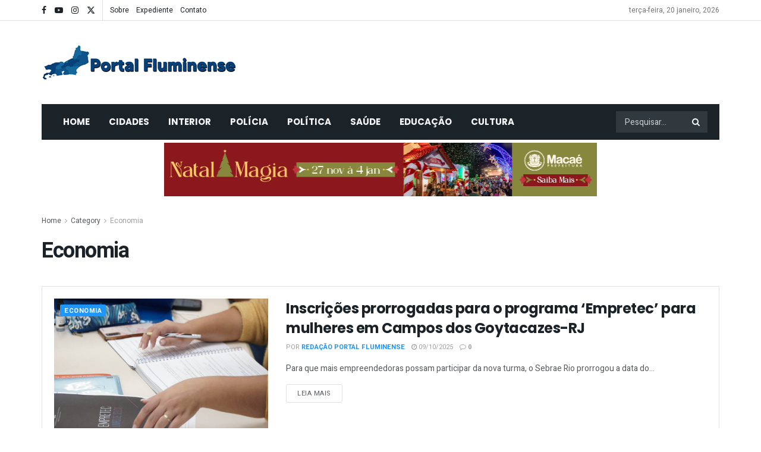

--- FILE ---
content_type: text/html; charset=UTF-8
request_url: https://portalfluminense.com.br/category/economia/
body_size: 32560
content:
<!doctype html>
<!--[if lt IE 7]> <html class="no-js lt-ie9 lt-ie8 lt-ie7" lang="pt-BR"> <![endif]-->
<!--[if IE 7]>    <html class="no-js lt-ie9 lt-ie8" lang="pt-BR"> <![endif]-->
<!--[if IE 8]>    <html class="no-js lt-ie9" lang="pt-BR"> <![endif]-->
<!--[if IE 9]>    <html class="no-js lt-ie10" lang="pt-BR"> <![endif]-->
<!--[if gt IE 8]><!--> <html class="no-js" lang="pt-BR"> <!--<![endif]-->
<head>
    <meta http-equiv="Content-Type" content="text/html; charset=UTF-8" />
    <meta name='viewport' content='width=device-width, initial-scale=1, user-scalable=yes' />
    <link rel="profile" href="http://gmpg.org/xfn/11" />
    <link rel="pingback" href="https://portalfluminense.com.br/xmlrpc.php" />
    <meta name='robots' content='index, follow, max-image-preview:large, max-snippet:-1, max-video-preview:-1' />
	<style>img:is([sizes="auto" i], [sizes^="auto," i]) { contain-intrinsic-size: 3000px 1500px }</style>
				<script type="text/javascript">
			  var jnews_ajax_url = '/?ajax-request=jnews'
			</script>
			<script type="text/javascript">;window.jnews=window.jnews||{},window.jnews.library=window.jnews.library||{},window.jnews.library=function(){"use strict";var e=this;e.win=window,e.doc=document,e.noop=function(){},e.globalBody=e.doc.getElementsByTagName("body")[0],e.globalBody=e.globalBody?e.globalBody:e.doc,e.win.jnewsDataStorage=e.win.jnewsDataStorage||{_storage:new WeakMap,put:function(e,t,n){this._storage.has(e)||this._storage.set(e,new Map),this._storage.get(e).set(t,n)},get:function(e,t){return this._storage.get(e).get(t)},has:function(e,t){return this._storage.has(e)&&this._storage.get(e).has(t)},remove:function(e,t){var n=this._storage.get(e).delete(t);return 0===!this._storage.get(e).size&&this._storage.delete(e),n}},e.windowWidth=function(){return e.win.innerWidth||e.docEl.clientWidth||e.globalBody.clientWidth},e.windowHeight=function(){return e.win.innerHeight||e.docEl.clientHeight||e.globalBody.clientHeight},e.requestAnimationFrame=e.win.requestAnimationFrame||e.win.webkitRequestAnimationFrame||e.win.mozRequestAnimationFrame||e.win.msRequestAnimationFrame||window.oRequestAnimationFrame||function(e){return setTimeout(e,1e3/60)},e.cancelAnimationFrame=e.win.cancelAnimationFrame||e.win.webkitCancelAnimationFrame||e.win.webkitCancelRequestAnimationFrame||e.win.mozCancelAnimationFrame||e.win.msCancelRequestAnimationFrame||e.win.oCancelRequestAnimationFrame||function(e){clearTimeout(e)},e.classListSupport="classList"in document.createElement("_"),e.hasClass=e.classListSupport?function(e,t){return e.classList.contains(t)}:function(e,t){return e.className.indexOf(t)>=0},e.addClass=e.classListSupport?function(t,n){e.hasClass(t,n)||t.classList.add(n)}:function(t,n){e.hasClass(t,n)||(t.className+=" "+n)},e.removeClass=e.classListSupport?function(t,n){e.hasClass(t,n)&&t.classList.remove(n)}:function(t,n){e.hasClass(t,n)&&(t.className=t.className.replace(n,""))},e.objKeys=function(e){var t=[];for(var n in e)Object.prototype.hasOwnProperty.call(e,n)&&t.push(n);return t},e.isObjectSame=function(e,t){var n=!0;return JSON.stringify(e)!==JSON.stringify(t)&&(n=!1),n},e.extend=function(){for(var e,t,n,o=arguments[0]||{},i=1,a=arguments.length;i<a;i++)if(null!==(e=arguments[i]))for(t in e)o!==(n=e[t])&&void 0!==n&&(o[t]=n);return o},e.dataStorage=e.win.jnewsDataStorage,e.isVisible=function(e){return 0!==e.offsetWidth&&0!==e.offsetHeight||e.getBoundingClientRect().length},e.getHeight=function(e){return e.offsetHeight||e.clientHeight||e.getBoundingClientRect().height},e.getWidth=function(e){return e.offsetWidth||e.clientWidth||e.getBoundingClientRect().width},e.supportsPassive=!1;try{var t=Object.defineProperty({},"passive",{get:function(){e.supportsPassive=!0}});"createEvent"in e.doc?e.win.addEventListener("test",null,t):"fireEvent"in e.doc&&e.win.attachEvent("test",null)}catch(e){}e.passiveOption=!!e.supportsPassive&&{passive:!0},e.setStorage=function(e,t){e="jnews-"+e;var n={expired:Math.floor(((new Date).getTime()+432e5)/1e3)};t=Object.assign(n,t);localStorage.setItem(e,JSON.stringify(t))},e.getStorage=function(e){e="jnews-"+e;var t=localStorage.getItem(e);return null!==t&&0<t.length?JSON.parse(localStorage.getItem(e)):{}},e.expiredStorage=function(){var t,n="jnews-";for(var o in localStorage)o.indexOf(n)>-1&&"undefined"!==(t=e.getStorage(o.replace(n,""))).expired&&t.expired<Math.floor((new Date).getTime()/1e3)&&localStorage.removeItem(o)},e.addEvents=function(t,n,o){for(var i in n){var a=["touchstart","touchmove"].indexOf(i)>=0&&!o&&e.passiveOption;"createEvent"in e.doc?t.addEventListener(i,n[i],a):"fireEvent"in e.doc&&t.attachEvent("on"+i,n[i])}},e.removeEvents=function(t,n){for(var o in n)"createEvent"in e.doc?t.removeEventListener(o,n[o]):"fireEvent"in e.doc&&t.detachEvent("on"+o,n[o])},e.triggerEvents=function(t,n,o){var i;o=o||{detail:null};return"createEvent"in e.doc?(!(i=e.doc.createEvent("CustomEvent")||new CustomEvent(n)).initCustomEvent||i.initCustomEvent(n,!0,!1,o),void t.dispatchEvent(i)):"fireEvent"in e.doc?((i=e.doc.createEventObject()).eventType=n,void t.fireEvent("on"+i.eventType,i)):void 0},e.getParents=function(t,n){void 0===n&&(n=e.doc);for(var o=[],i=t.parentNode,a=!1;!a;)if(i){var r=i;r.querySelectorAll(n).length?a=!0:(o.push(r),i=r.parentNode)}else o=[],a=!0;return o},e.forEach=function(e,t,n){for(var o=0,i=e.length;o<i;o++)t.call(n,e[o],o)},e.getText=function(e){return e.innerText||e.textContent},e.setText=function(e,t){var n="object"==typeof t?t.innerText||t.textContent:t;e.innerText&&(e.innerText=n),e.textContent&&(e.textContent=n)},e.httpBuildQuery=function(t){return e.objKeys(t).reduce(function t(n){var o=arguments.length>1&&void 0!==arguments[1]?arguments[1]:null;return function(i,a){var r=n[a];a=encodeURIComponent(a);var s=o?"".concat(o,"[").concat(a,"]"):a;return null==r||"function"==typeof r?(i.push("".concat(s,"=")),i):["number","boolean","string"].includes(typeof r)?(i.push("".concat(s,"=").concat(encodeURIComponent(r))),i):(i.push(e.objKeys(r).reduce(t(r,s),[]).join("&")),i)}}(t),[]).join("&")},e.get=function(t,n,o,i){return o="function"==typeof o?o:e.noop,e.ajax("GET",t,n,o,i)},e.post=function(t,n,o,i){return o="function"==typeof o?o:e.noop,e.ajax("POST",t,n,o,i)},e.ajax=function(t,n,o,i,a){var r=new XMLHttpRequest,s=n,c=e.httpBuildQuery(o);if(t=-1!=["GET","POST"].indexOf(t)?t:"GET",r.open(t,s+("GET"==t?"?"+c:""),!0),"POST"==t&&r.setRequestHeader("Content-type","application/x-www-form-urlencoded"),r.setRequestHeader("X-Requested-With","XMLHttpRequest"),r.onreadystatechange=function(){4===r.readyState&&200<=r.status&&300>r.status&&"function"==typeof i&&i.call(void 0,r.response)},void 0!==a&&!a){return{xhr:r,send:function(){r.send("POST"==t?c:null)}}}return r.send("POST"==t?c:null),{xhr:r}},e.scrollTo=function(t,n,o){function i(e,t,n){this.start=this.position(),this.change=e-this.start,this.currentTime=0,this.increment=20,this.duration=void 0===n?500:n,this.callback=t,this.finish=!1,this.animateScroll()}return Math.easeInOutQuad=function(e,t,n,o){return(e/=o/2)<1?n/2*e*e+t:-n/2*(--e*(e-2)-1)+t},i.prototype.stop=function(){this.finish=!0},i.prototype.move=function(t){e.doc.documentElement.scrollTop=t,e.globalBody.parentNode.scrollTop=t,e.globalBody.scrollTop=t},i.prototype.position=function(){return e.doc.documentElement.scrollTop||e.globalBody.parentNode.scrollTop||e.globalBody.scrollTop},i.prototype.animateScroll=function(){this.currentTime+=this.increment;var t=Math.easeInOutQuad(this.currentTime,this.start,this.change,this.duration);this.move(t),this.currentTime<this.duration&&!this.finish?e.requestAnimationFrame.call(e.win,this.animateScroll.bind(this)):this.callback&&"function"==typeof this.callback&&this.callback()},new i(t,n,o)},e.unwrap=function(t){var n,o=t;e.forEach(t,(function(e,t){n?n+=e:n=e})),o.replaceWith(n)},e.performance={start:function(e){performance.mark(e+"Start")},stop:function(e){performance.mark(e+"End"),performance.measure(e,e+"Start",e+"End")}},e.fps=function(){var t=0,n=0,o=0;!function(){var i=t=0,a=0,r=0,s=document.getElementById("fpsTable"),c=function(t){void 0===document.getElementsByTagName("body")[0]?e.requestAnimationFrame.call(e.win,(function(){c(t)})):document.getElementsByTagName("body")[0].appendChild(t)};null===s&&((s=document.createElement("div")).style.position="fixed",s.style.top="120px",s.style.left="10px",s.style.width="100px",s.style.height="20px",s.style.border="1px solid black",s.style.fontSize="11px",s.style.zIndex="100000",s.style.backgroundColor="white",s.id="fpsTable",c(s));var l=function(){o++,n=Date.now(),(a=(o/(r=(n-t)/1e3)).toPrecision(2))!=i&&(i=a,s.innerHTML=i+"fps"),1<r&&(t=n,o=0),e.requestAnimationFrame.call(e.win,l)};l()}()},e.instr=function(e,t){for(var n=0;n<t.length;n++)if(-1!==e.toLowerCase().indexOf(t[n].toLowerCase()))return!0},e.winLoad=function(t,n){function o(o){if("complete"===e.doc.readyState||"interactive"===e.doc.readyState)return!o||n?setTimeout(t,n||1):t(o),1}o()||e.addEvents(e.win,{load:o})},e.docReady=function(t,n){function o(o){if("complete"===e.doc.readyState||"interactive"===e.doc.readyState)return!o||n?setTimeout(t,n||1):t(o),1}o()||e.addEvents(e.doc,{DOMContentLoaded:o})},e.fireOnce=function(){e.docReady((function(){e.assets=e.assets||[],e.assets.length&&(e.boot(),e.load_assets())}),50)},e.boot=function(){e.length&&e.doc.querySelectorAll("style[media]").forEach((function(e){"not all"==e.getAttribute("media")&&e.removeAttribute("media")}))},e.create_js=function(t,n){var o=e.doc.createElement("script");switch(o.setAttribute("src",t),n){case"defer":o.setAttribute("defer",!0);break;case"async":o.setAttribute("async",!0);break;case"deferasync":o.setAttribute("defer",!0),o.setAttribute("async",!0)}e.globalBody.appendChild(o)},e.load_assets=function(){"object"==typeof e.assets&&e.forEach(e.assets.slice(0),(function(t,n){var o="";t.defer&&(o+="defer"),t.async&&(o+="async"),e.create_js(t.url,o);var i=e.assets.indexOf(t);i>-1&&e.assets.splice(i,1)})),e.assets=jnewsoption.au_scripts=window.jnewsads=[]},e.setCookie=function(e,t,n){var o="";if(n){var i=new Date;i.setTime(i.getTime()+24*n*60*60*1e3),o="; expires="+i.toUTCString()}document.cookie=e+"="+(t||"")+o+"; path=/"},e.getCookie=function(e){for(var t=e+"=",n=document.cookie.split(";"),o=0;o<n.length;o++){for(var i=n[o];" "==i.charAt(0);)i=i.substring(1,i.length);if(0==i.indexOf(t))return i.substring(t.length,i.length)}return null},e.eraseCookie=function(e){document.cookie=e+"=; Path=/; Expires=Thu, 01 Jan 1970 00:00:01 GMT;"},e.docReady((function(){e.globalBody=e.globalBody==e.doc?e.doc.getElementsByTagName("body")[0]:e.globalBody,e.globalBody=e.globalBody?e.globalBody:e.doc})),e.winLoad((function(){e.winLoad((function(){var t=!1;if(void 0!==window.jnewsadmin)if(void 0!==window.file_version_checker){var n=e.objKeys(window.file_version_checker);n.length?n.forEach((function(e){t||"10.0.4"===window.file_version_checker[e]||(t=!0)})):t=!0}else t=!0;t&&(window.jnewsHelper.getMessage(),window.jnewsHelper.getNotice())}),2500)}))},window.jnews.library=new window.jnews.library;</script>
	<!-- This site is optimized with the Yoast SEO plugin v26.4 - https://yoast.com/wordpress/plugins/seo/ -->
	<title>Arquivos Economia - Portal Fluminense</title>
	<link rel="canonical" href="https://portalfluminense.com.br/category/economia/" />
	<link rel="next" href="https://portalfluminense.com.br/category/economia/page/2/" />
	<meta property="og:locale" content="pt_BR" />
	<meta property="og:type" content="article" />
	<meta property="og:title" content="Arquivos Economia - Portal Fluminense" />
	<meta property="og:url" content="https://portalfluminense.com.br/category/economia/" />
	<meta property="og:site_name" content="Portal Fluminense" />
	<meta name="twitter:card" content="summary_large_image" />
	<script type="application/ld+json" class="yoast-schema-graph">{"@context":"https://schema.org","@graph":[{"@type":"CollectionPage","@id":"https://portalfluminense.com.br/category/economia/","url":"https://portalfluminense.com.br/category/economia/","name":"Arquivos Economia - Portal Fluminense","isPartOf":{"@id":"https://portalfluminense.com.br/#website"},"primaryImageOfPage":{"@id":"https://portalfluminense.com.br/category/economia/#primaryimage"},"image":{"@id":"https://portalfluminense.com.br/category/economia/#primaryimage"},"thumbnailUrl":"https://portalfluminense.com.br/wp-content/uploads/2025/10/SEBRAE.jpg","breadcrumb":{"@id":"https://portalfluminense.com.br/category/economia/#breadcrumb"},"inLanguage":"pt-BR"},{"@type":"ImageObject","inLanguage":"pt-BR","@id":"https://portalfluminense.com.br/category/economia/#primaryimage","url":"https://portalfluminense.com.br/wp-content/uploads/2025/10/SEBRAE.jpg","contentUrl":"https://portalfluminense.com.br/wp-content/uploads/2025/10/SEBRAE.jpg","width":900,"height":600},{"@type":"BreadcrumbList","@id":"https://portalfluminense.com.br/category/economia/#breadcrumb","itemListElement":[{"@type":"ListItem","position":1,"name":"Início","item":"https://portalfluminense.com.br/"},{"@type":"ListItem","position":2,"name":"Economia"}]},{"@type":"WebSite","@id":"https://portalfluminense.com.br/#website","url":"https://portalfluminense.com.br/","name":"Portal Fluminense","description":"","publisher":{"@id":"https://portalfluminense.com.br/#organization"},"potentialAction":[{"@type":"SearchAction","target":{"@type":"EntryPoint","urlTemplate":"https://portalfluminense.com.br/?s={search_term_string}"},"query-input":{"@type":"PropertyValueSpecification","valueRequired":true,"valueName":"search_term_string"}}],"inLanguage":"pt-BR"},{"@type":"Organization","@id":"https://portalfluminense.com.br/#organization","name":"Portal Fluminense","url":"https://portalfluminense.com.br/","logo":{"@type":"ImageObject","inLanguage":"pt-BR","@id":"https://portalfluminense.com.br/#/schema/logo/image/","url":"https://portalfluminense.com.br/wp-content/uploads/2022/01/logo_fb.jpg","contentUrl":"https://portalfluminense.com.br/wp-content/uploads/2022/01/logo_fb.jpg","width":625,"height":625,"caption":"Portal Fluminense"},"image":{"@id":"https://portalfluminense.com.br/#/schema/logo/image/"},"sameAs":["https://www.facebook.com/portalfluminense","https://www.youtube.com/channel/UCgNb5GUD49P3VR2Gnus-dKw"]}]}</script>
	<!-- / Yoast SEO plugin. -->


<link rel='dns-prefetch' href='//fonts.googleapis.com' />
<link rel='preconnect' href='https://fonts.gstatic.com' />
<link rel="alternate" type="application/rss+xml" title="Feed para Portal Fluminense &raquo;" href="https://portalfluminense.com.br/feed/" />
<link rel="alternate" type="application/rss+xml" title="Feed de comentários para Portal Fluminense &raquo;" href="https://portalfluminense.com.br/comments/feed/" />
<link rel="alternate" type="application/rss+xml" title="Feed de categoria para Portal Fluminense &raquo; Economia" href="https://portalfluminense.com.br/category/economia/feed/" />
<script type="text/javascript">
/* <![CDATA[ */
window._wpemojiSettings = {"baseUrl":"https:\/\/s.w.org\/images\/core\/emoji\/16.0.1\/72x72\/","ext":".png","svgUrl":"https:\/\/s.w.org\/images\/core\/emoji\/16.0.1\/svg\/","svgExt":".svg","source":{"concatemoji":"https:\/\/portalfluminense.com.br\/wp-includes\/js\/wp-emoji-release.min.js?ver=6.8.3"}};
/*! This file is auto-generated */
!function(s,n){var o,i,e;function c(e){try{var t={supportTests:e,timestamp:(new Date).valueOf()};sessionStorage.setItem(o,JSON.stringify(t))}catch(e){}}function p(e,t,n){e.clearRect(0,0,e.canvas.width,e.canvas.height),e.fillText(t,0,0);var t=new Uint32Array(e.getImageData(0,0,e.canvas.width,e.canvas.height).data),a=(e.clearRect(0,0,e.canvas.width,e.canvas.height),e.fillText(n,0,0),new Uint32Array(e.getImageData(0,0,e.canvas.width,e.canvas.height).data));return t.every(function(e,t){return e===a[t]})}function u(e,t){e.clearRect(0,0,e.canvas.width,e.canvas.height),e.fillText(t,0,0);for(var n=e.getImageData(16,16,1,1),a=0;a<n.data.length;a++)if(0!==n.data[a])return!1;return!0}function f(e,t,n,a){switch(t){case"flag":return n(e,"\ud83c\udff3\ufe0f\u200d\u26a7\ufe0f","\ud83c\udff3\ufe0f\u200b\u26a7\ufe0f")?!1:!n(e,"\ud83c\udde8\ud83c\uddf6","\ud83c\udde8\u200b\ud83c\uddf6")&&!n(e,"\ud83c\udff4\udb40\udc67\udb40\udc62\udb40\udc65\udb40\udc6e\udb40\udc67\udb40\udc7f","\ud83c\udff4\u200b\udb40\udc67\u200b\udb40\udc62\u200b\udb40\udc65\u200b\udb40\udc6e\u200b\udb40\udc67\u200b\udb40\udc7f");case"emoji":return!a(e,"\ud83e\udedf")}return!1}function g(e,t,n,a){var r="undefined"!=typeof WorkerGlobalScope&&self instanceof WorkerGlobalScope?new OffscreenCanvas(300,150):s.createElement("canvas"),o=r.getContext("2d",{willReadFrequently:!0}),i=(o.textBaseline="top",o.font="600 32px Arial",{});return e.forEach(function(e){i[e]=t(o,e,n,a)}),i}function t(e){var t=s.createElement("script");t.src=e,t.defer=!0,s.head.appendChild(t)}"undefined"!=typeof Promise&&(o="wpEmojiSettingsSupports",i=["flag","emoji"],n.supports={everything:!0,everythingExceptFlag:!0},e=new Promise(function(e){s.addEventListener("DOMContentLoaded",e,{once:!0})}),new Promise(function(t){var n=function(){try{var e=JSON.parse(sessionStorage.getItem(o));if("object"==typeof e&&"number"==typeof e.timestamp&&(new Date).valueOf()<e.timestamp+604800&&"object"==typeof e.supportTests)return e.supportTests}catch(e){}return null}();if(!n){if("undefined"!=typeof Worker&&"undefined"!=typeof OffscreenCanvas&&"undefined"!=typeof URL&&URL.createObjectURL&&"undefined"!=typeof Blob)try{var e="postMessage("+g.toString()+"("+[JSON.stringify(i),f.toString(),p.toString(),u.toString()].join(",")+"));",a=new Blob([e],{type:"text/javascript"}),r=new Worker(URL.createObjectURL(a),{name:"wpTestEmojiSupports"});return void(r.onmessage=function(e){c(n=e.data),r.terminate(),t(n)})}catch(e){}c(n=g(i,f,p,u))}t(n)}).then(function(e){for(var t in e)n.supports[t]=e[t],n.supports.everything=n.supports.everything&&n.supports[t],"flag"!==t&&(n.supports.everythingExceptFlag=n.supports.everythingExceptFlag&&n.supports[t]);n.supports.everythingExceptFlag=n.supports.everythingExceptFlag&&!n.supports.flag,n.DOMReady=!1,n.readyCallback=function(){n.DOMReady=!0}}).then(function(){return e}).then(function(){var e;n.supports.everything||(n.readyCallback(),(e=n.source||{}).concatemoji?t(e.concatemoji):e.wpemoji&&e.twemoji&&(t(e.twemoji),t(e.wpemoji)))}))}((window,document),window._wpemojiSettings);
/* ]]> */
</script>
<style id='wp-emoji-styles-inline-css' type='text/css'>

	img.wp-smiley, img.emoji {
		display: inline !important;
		border: none !important;
		box-shadow: none !important;
		height: 1em !important;
		width: 1em !important;
		margin: 0 0.07em !important;
		vertical-align: -0.1em !important;
		background: none !important;
		padding: 0 !important;
	}
</style>
<link rel='stylesheet' id='wp-block-library-css' href='https://portalfluminense.com.br/wp-includes/css/dist/block-library/style.min.css?ver=6.8.3' type='text/css' media='all' />
<style id='classic-theme-styles-inline-css' type='text/css'>
/*! This file is auto-generated */
.wp-block-button__link{color:#fff;background-color:#32373c;border-radius:9999px;box-shadow:none;text-decoration:none;padding:calc(.667em + 2px) calc(1.333em + 2px);font-size:1.125em}.wp-block-file__button{background:#32373c;color:#fff;text-decoration:none}
</style>
<link rel='stylesheet' id='jnews-faq-css' href='https://portalfluminense.com.br/wp-content/plugins/jnews-essential/assets/css/faq.css?ver=12.0.3' type='text/css' media='all' />
<style id='global-styles-inline-css' type='text/css'>
:root{--wp--preset--aspect-ratio--square: 1;--wp--preset--aspect-ratio--4-3: 4/3;--wp--preset--aspect-ratio--3-4: 3/4;--wp--preset--aspect-ratio--3-2: 3/2;--wp--preset--aspect-ratio--2-3: 2/3;--wp--preset--aspect-ratio--16-9: 16/9;--wp--preset--aspect-ratio--9-16: 9/16;--wp--preset--color--black: #000000;--wp--preset--color--cyan-bluish-gray: #abb8c3;--wp--preset--color--white: #ffffff;--wp--preset--color--pale-pink: #f78da7;--wp--preset--color--vivid-red: #cf2e2e;--wp--preset--color--luminous-vivid-orange: #ff6900;--wp--preset--color--luminous-vivid-amber: #fcb900;--wp--preset--color--light-green-cyan: #7bdcb5;--wp--preset--color--vivid-green-cyan: #00d084;--wp--preset--color--pale-cyan-blue: #8ed1fc;--wp--preset--color--vivid-cyan-blue: #0693e3;--wp--preset--color--vivid-purple: #9b51e0;--wp--preset--gradient--vivid-cyan-blue-to-vivid-purple: linear-gradient(135deg,rgba(6,147,227,1) 0%,rgb(155,81,224) 100%);--wp--preset--gradient--light-green-cyan-to-vivid-green-cyan: linear-gradient(135deg,rgb(122,220,180) 0%,rgb(0,208,130) 100%);--wp--preset--gradient--luminous-vivid-amber-to-luminous-vivid-orange: linear-gradient(135deg,rgba(252,185,0,1) 0%,rgba(255,105,0,1) 100%);--wp--preset--gradient--luminous-vivid-orange-to-vivid-red: linear-gradient(135deg,rgba(255,105,0,1) 0%,rgb(207,46,46) 100%);--wp--preset--gradient--very-light-gray-to-cyan-bluish-gray: linear-gradient(135deg,rgb(238,238,238) 0%,rgb(169,184,195) 100%);--wp--preset--gradient--cool-to-warm-spectrum: linear-gradient(135deg,rgb(74,234,220) 0%,rgb(151,120,209) 20%,rgb(207,42,186) 40%,rgb(238,44,130) 60%,rgb(251,105,98) 80%,rgb(254,248,76) 100%);--wp--preset--gradient--blush-light-purple: linear-gradient(135deg,rgb(255,206,236) 0%,rgb(152,150,240) 100%);--wp--preset--gradient--blush-bordeaux: linear-gradient(135deg,rgb(254,205,165) 0%,rgb(254,45,45) 50%,rgb(107,0,62) 100%);--wp--preset--gradient--luminous-dusk: linear-gradient(135deg,rgb(255,203,112) 0%,rgb(199,81,192) 50%,rgb(65,88,208) 100%);--wp--preset--gradient--pale-ocean: linear-gradient(135deg,rgb(255,245,203) 0%,rgb(182,227,212) 50%,rgb(51,167,181) 100%);--wp--preset--gradient--electric-grass: linear-gradient(135deg,rgb(202,248,128) 0%,rgb(113,206,126) 100%);--wp--preset--gradient--midnight: linear-gradient(135deg,rgb(2,3,129) 0%,rgb(40,116,252) 100%);--wp--preset--font-size--small: 13px;--wp--preset--font-size--medium: 20px;--wp--preset--font-size--large: 36px;--wp--preset--font-size--x-large: 42px;--wp--preset--spacing--20: 0.44rem;--wp--preset--spacing--30: 0.67rem;--wp--preset--spacing--40: 1rem;--wp--preset--spacing--50: 1.5rem;--wp--preset--spacing--60: 2.25rem;--wp--preset--spacing--70: 3.38rem;--wp--preset--spacing--80: 5.06rem;--wp--preset--shadow--natural: 6px 6px 9px rgba(0, 0, 0, 0.2);--wp--preset--shadow--deep: 12px 12px 50px rgba(0, 0, 0, 0.4);--wp--preset--shadow--sharp: 6px 6px 0px rgba(0, 0, 0, 0.2);--wp--preset--shadow--outlined: 6px 6px 0px -3px rgba(255, 255, 255, 1), 6px 6px rgba(0, 0, 0, 1);--wp--preset--shadow--crisp: 6px 6px 0px rgba(0, 0, 0, 1);}:where(.is-layout-flex){gap: 0.5em;}:where(.is-layout-grid){gap: 0.5em;}body .is-layout-flex{display: flex;}.is-layout-flex{flex-wrap: wrap;align-items: center;}.is-layout-flex > :is(*, div){margin: 0;}body .is-layout-grid{display: grid;}.is-layout-grid > :is(*, div){margin: 0;}:where(.wp-block-columns.is-layout-flex){gap: 2em;}:where(.wp-block-columns.is-layout-grid){gap: 2em;}:where(.wp-block-post-template.is-layout-flex){gap: 1.25em;}:where(.wp-block-post-template.is-layout-grid){gap: 1.25em;}.has-black-color{color: var(--wp--preset--color--black) !important;}.has-cyan-bluish-gray-color{color: var(--wp--preset--color--cyan-bluish-gray) !important;}.has-white-color{color: var(--wp--preset--color--white) !important;}.has-pale-pink-color{color: var(--wp--preset--color--pale-pink) !important;}.has-vivid-red-color{color: var(--wp--preset--color--vivid-red) !important;}.has-luminous-vivid-orange-color{color: var(--wp--preset--color--luminous-vivid-orange) !important;}.has-luminous-vivid-amber-color{color: var(--wp--preset--color--luminous-vivid-amber) !important;}.has-light-green-cyan-color{color: var(--wp--preset--color--light-green-cyan) !important;}.has-vivid-green-cyan-color{color: var(--wp--preset--color--vivid-green-cyan) !important;}.has-pale-cyan-blue-color{color: var(--wp--preset--color--pale-cyan-blue) !important;}.has-vivid-cyan-blue-color{color: var(--wp--preset--color--vivid-cyan-blue) !important;}.has-vivid-purple-color{color: var(--wp--preset--color--vivid-purple) !important;}.has-black-background-color{background-color: var(--wp--preset--color--black) !important;}.has-cyan-bluish-gray-background-color{background-color: var(--wp--preset--color--cyan-bluish-gray) !important;}.has-white-background-color{background-color: var(--wp--preset--color--white) !important;}.has-pale-pink-background-color{background-color: var(--wp--preset--color--pale-pink) !important;}.has-vivid-red-background-color{background-color: var(--wp--preset--color--vivid-red) !important;}.has-luminous-vivid-orange-background-color{background-color: var(--wp--preset--color--luminous-vivid-orange) !important;}.has-luminous-vivid-amber-background-color{background-color: var(--wp--preset--color--luminous-vivid-amber) !important;}.has-light-green-cyan-background-color{background-color: var(--wp--preset--color--light-green-cyan) !important;}.has-vivid-green-cyan-background-color{background-color: var(--wp--preset--color--vivid-green-cyan) !important;}.has-pale-cyan-blue-background-color{background-color: var(--wp--preset--color--pale-cyan-blue) !important;}.has-vivid-cyan-blue-background-color{background-color: var(--wp--preset--color--vivid-cyan-blue) !important;}.has-vivid-purple-background-color{background-color: var(--wp--preset--color--vivid-purple) !important;}.has-black-border-color{border-color: var(--wp--preset--color--black) !important;}.has-cyan-bluish-gray-border-color{border-color: var(--wp--preset--color--cyan-bluish-gray) !important;}.has-white-border-color{border-color: var(--wp--preset--color--white) !important;}.has-pale-pink-border-color{border-color: var(--wp--preset--color--pale-pink) !important;}.has-vivid-red-border-color{border-color: var(--wp--preset--color--vivid-red) !important;}.has-luminous-vivid-orange-border-color{border-color: var(--wp--preset--color--luminous-vivid-orange) !important;}.has-luminous-vivid-amber-border-color{border-color: var(--wp--preset--color--luminous-vivid-amber) !important;}.has-light-green-cyan-border-color{border-color: var(--wp--preset--color--light-green-cyan) !important;}.has-vivid-green-cyan-border-color{border-color: var(--wp--preset--color--vivid-green-cyan) !important;}.has-pale-cyan-blue-border-color{border-color: var(--wp--preset--color--pale-cyan-blue) !important;}.has-vivid-cyan-blue-border-color{border-color: var(--wp--preset--color--vivid-cyan-blue) !important;}.has-vivid-purple-border-color{border-color: var(--wp--preset--color--vivid-purple) !important;}.has-vivid-cyan-blue-to-vivid-purple-gradient-background{background: var(--wp--preset--gradient--vivid-cyan-blue-to-vivid-purple) !important;}.has-light-green-cyan-to-vivid-green-cyan-gradient-background{background: var(--wp--preset--gradient--light-green-cyan-to-vivid-green-cyan) !important;}.has-luminous-vivid-amber-to-luminous-vivid-orange-gradient-background{background: var(--wp--preset--gradient--luminous-vivid-amber-to-luminous-vivid-orange) !important;}.has-luminous-vivid-orange-to-vivid-red-gradient-background{background: var(--wp--preset--gradient--luminous-vivid-orange-to-vivid-red) !important;}.has-very-light-gray-to-cyan-bluish-gray-gradient-background{background: var(--wp--preset--gradient--very-light-gray-to-cyan-bluish-gray) !important;}.has-cool-to-warm-spectrum-gradient-background{background: var(--wp--preset--gradient--cool-to-warm-spectrum) !important;}.has-blush-light-purple-gradient-background{background: var(--wp--preset--gradient--blush-light-purple) !important;}.has-blush-bordeaux-gradient-background{background: var(--wp--preset--gradient--blush-bordeaux) !important;}.has-luminous-dusk-gradient-background{background: var(--wp--preset--gradient--luminous-dusk) !important;}.has-pale-ocean-gradient-background{background: var(--wp--preset--gradient--pale-ocean) !important;}.has-electric-grass-gradient-background{background: var(--wp--preset--gradient--electric-grass) !important;}.has-midnight-gradient-background{background: var(--wp--preset--gradient--midnight) !important;}.has-small-font-size{font-size: var(--wp--preset--font-size--small) !important;}.has-medium-font-size{font-size: var(--wp--preset--font-size--medium) !important;}.has-large-font-size{font-size: var(--wp--preset--font-size--large) !important;}.has-x-large-font-size{font-size: var(--wp--preset--font-size--x-large) !important;}
:where(.wp-block-post-template.is-layout-flex){gap: 1.25em;}:where(.wp-block-post-template.is-layout-grid){gap: 1.25em;}
:where(.wp-block-columns.is-layout-flex){gap: 2em;}:where(.wp-block-columns.is-layout-grid){gap: 2em;}
:root :where(.wp-block-pullquote){font-size: 1.5em;line-height: 1.6;}
</style>
<link rel='stylesheet' id='contact-form-7-css' href='https://portalfluminense.com.br/wp-content/plugins/contact-form-7/includes/css/styles.css?ver=6.1.4' type='text/css' media='all' />
<link rel='stylesheet' id='js_composer_front-css' href='https://portalfluminense.com.br/wp-content/plugins/js_composer/assets/css/js_composer.min.css?ver=8.7.2' type='text/css' media='all' />
<link rel='stylesheet' id='jeg_customizer_font-css' href='//fonts.googleapis.com/css?family=Heebo%3Aregular%2C700%7CPoppins%3Aregular%2C500%2Cregular%2C600%2C700&#038;display=swap&#038;ver=1.3.2' type='text/css' media='all' />
<link rel='stylesheet' id='font-awesome-css' href='https://portalfluminense.com.br/wp-content/themes/jnews/assets/fonts/font-awesome/font-awesome.min.css?ver=12.0.2' type='text/css' media='all' />
<link rel='stylesheet' id='jnews-frontend-css' href='https://portalfluminense.com.br/wp-content/themes/jnews/assets/dist/frontend.min.css?ver=12.0.2' type='text/css' media='all' />
<link rel='stylesheet' id='jnews-js-composer-css' href='https://portalfluminense.com.br/wp-content/themes/jnews/assets/css/js-composer-frontend.css?ver=12.0.2' type='text/css' media='all' />
<link rel='stylesheet' id='jnews-style-css' href='https://portalfluminense.com.br/wp-content/themes/jnews/style.css?ver=12.0.2' type='text/css' media='all' />
<link rel='stylesheet' id='jnews-darkmode-css' href='https://portalfluminense.com.br/wp-content/themes/jnews/assets/css/darkmode.css?ver=12.0.2' type='text/css' media='all' />
<link rel='stylesheet' id='jnews-scheme-css' href='https://portalfluminense.com.br/wp-content/themes/jnews/data/import/bloomnews/scheme.css?ver=12.0.2' type='text/css' media='all' />
<script type="text/javascript" src="https://portalfluminense.com.br/wp-includes/js/jquery/jquery.min.js?ver=3.7.1" id="jquery-core-js"></script>
<script type="text/javascript" src="https://portalfluminense.com.br/wp-includes/js/jquery/jquery-migrate.min.js?ver=3.4.1" id="jquery-migrate-js"></script>
<script></script><link rel="https://api.w.org/" href="https://portalfluminense.com.br/wp-json/" /><link rel="alternate" title="JSON" type="application/json" href="https://portalfluminense.com.br/wp-json/wp/v2/categories/43" /><link rel="EditURI" type="application/rsd+xml" title="RSD" href="https://portalfluminense.com.br/xmlrpc.php?rsd" />
<meta name="generator" content="WordPress 6.8.3" />

<!-- This site is using AdRotate v5.17 to display their advertisements - https://ajdg.solutions/ -->
<!-- AdRotate CSS -->
<style type="text/css" media="screen">
	.g { margin:0px; padding:0px; overflow:hidden; line-height:1; zoom:1; }
	.g img { height:auto; }
	.g-col { position:relative; float:left; }
	.g-col:first-child { margin-left: 0; }
	.g-col:last-child { margin-right: 0; }
	.g-1 { width:100%; max-width:728px; height:100%; max-height:90px; margin: 0 auto; }
	.g-2 { width:100%; max-width:728px; height:100%; max-height:90px; margin: 0 auto; }
	.g-3 { width:100%; max-width:728px; height:100%; max-height:90px; margin: 0 auto; }
	.g-4 { width:100%; max-width:728px; height:100%; max-height:90px; margin: 0 auto; }
	@media only screen and (max-width: 480px) {
		.g-col, .g-dyn, .g-single { width:100%; margin-left:0; margin-right:0; }
	}
</style>
<!-- /AdRotate CSS -->

<!-- Analytics by WP Statistics v14.9.4 - https://wp-statistics.com/ -->
<meta name="generator" content="Powered by WPBakery Page Builder - drag and drop page builder for WordPress."/>
<script type='application/ld+json'>{"@context":"http:\/\/schema.org","@type":"Organization","@id":"https:\/\/portalfluminense.com.br\/#organization","url":"https:\/\/portalfluminense.com.br\/","name":"","logo":{"@type":"ImageObject","url":""},"sameAs":["https:\/\/www.facebook.com\/portalfluminense","https:\/\/www.youtube.com\/channel\/UCgNb5GUD49P3VR2Gnus-dKw","https:\/\/www.instagram.com\/portalfluminense.rj\/","https:\/\/twitter.com\/pfluminense_rj"]}</script>
<script type='application/ld+json'>{"@context":"http:\/\/schema.org","@type":"WebSite","@id":"https:\/\/portalfluminense.com.br\/#website","url":"https:\/\/portalfluminense.com.br\/","name":"","potentialAction":{"@type":"SearchAction","target":"https:\/\/portalfluminense.com.br\/?s={search_term_string}","query-input":"required name=search_term_string"}}</script>
<link rel="icon" href="https://portalfluminense.com.br/wp-content/uploads/2022/01/ico.ico" sizes="32x32" />
<link rel="icon" href="https://portalfluminense.com.br/wp-content/uploads/2022/01/ico.ico" sizes="192x192" />
<link rel="apple-touch-icon" href="https://portalfluminense.com.br/wp-content/uploads/2022/01/ico.ico" />
<meta name="msapplication-TileImage" content="https://portalfluminense.com.br/wp-content/uploads/2022/01/ico.ico" />
<style id="jeg_dynamic_css" type="text/css" data-type="jeg_custom-css">body { --j-body-color : #595c5f; --j-accent-color : #1e96fc; --j-alt-color : #344966; --j-heading-color : #1b2228; --j-entry-color : #1b2228; } body,.jeg_newsfeed_list .tns-outer .tns-controls button,.jeg_filter_button,.owl-carousel .owl-nav div,.jeg_readmore,.jeg_hero_style_7 .jeg_post_meta a,.widget_calendar thead th,.widget_calendar tfoot a,.jeg_socialcounter a,.entry-header .jeg_meta_like a,.entry-header .jeg_meta_comment a,.entry-header .jeg_meta_donation a,.entry-header .jeg_meta_bookmark a,.entry-content tbody tr:hover,.entry-content th,.jeg_splitpost_nav li:hover a,#breadcrumbs a,.jeg_author_socials a:hover,.jeg_footer_content a,.jeg_footer_bottom a,.jeg_cartcontent,.woocommerce .woocommerce-breadcrumb a { color : #595c5f; } a, .jeg_menu_style_5>li>a:hover, .jeg_menu_style_5>li.sfHover>a, .jeg_menu_style_5>li.current-menu-item>a, .jeg_menu_style_5>li.current-menu-ancestor>a, .jeg_navbar .jeg_menu:not(.jeg_main_menu)>li>a:hover, .jeg_midbar .jeg_menu:not(.jeg_main_menu)>li>a:hover, .jeg_side_tabs li.active, .jeg_block_heading_5 strong, .jeg_block_heading_6 strong, .jeg_block_heading_7 strong, .jeg_block_heading_8 strong, .jeg_subcat_list li a:hover, .jeg_subcat_list li button:hover, .jeg_pl_lg_7 .jeg_thumb .jeg_post_category a, .jeg_pl_xs_2:before, .jeg_pl_xs_4 .jeg_postblock_content:before, .jeg_postblock .jeg_post_title a:hover, .jeg_hero_style_6 .jeg_post_title a:hover, .jeg_sidefeed .jeg_pl_xs_3 .jeg_post_title a:hover, .widget_jnews_popular .jeg_post_title a:hover, .jeg_meta_author a, .widget_archive li a:hover, .widget_pages li a:hover, .widget_meta li a:hover, .widget_recent_entries li a:hover, .widget_rss li a:hover, .widget_rss cite, .widget_categories li a:hover, .widget_categories li.current-cat>a, #breadcrumbs a:hover, .jeg_share_count .counts, .commentlist .bypostauthor>.comment-body>.comment-author>.fn, span.required, .jeg_review_title, .bestprice .price, .authorlink a:hover, .jeg_vertical_playlist .jeg_video_playlist_play_icon, .jeg_vertical_playlist .jeg_video_playlist_item.active .jeg_video_playlist_thumbnail:before, .jeg_horizontal_playlist .jeg_video_playlist_play, .woocommerce li.product .pricegroup .button, .widget_display_forums li a:hover, .widget_display_topics li:before, .widget_display_replies li:before, .widget_display_views li:before, .bbp-breadcrumb a:hover, .jeg_mobile_menu li.sfHover>a, .jeg_mobile_menu li a:hover, .split-template-6 .pagenum, .jeg_mobile_menu_style_5>li>a:hover, .jeg_mobile_menu_style_5>li.sfHover>a, .jeg_mobile_menu_style_5>li.current-menu-item>a, .jeg_mobile_menu_style_5>li.current-menu-ancestor>a, .jeg_mobile_menu.jeg_menu_dropdown li.open > div > a ,.jeg_menu_dropdown.language-swicher .sub-menu li a:hover { color : #1e96fc; } .jeg_menu_style_1>li>a:before, .jeg_menu_style_2>li>a:before, .jeg_menu_style_3>li>a:before, .jeg_side_toggle, .jeg_slide_caption .jeg_post_category a, .jeg_slider_type_1_wrapper .tns-controls button.tns-next, .jeg_block_heading_1 .jeg_block_title span, .jeg_block_heading_2 .jeg_block_title span, .jeg_block_heading_3, .jeg_block_heading_4 .jeg_block_title span, .jeg_block_heading_6:after, .jeg_pl_lg_box .jeg_post_category a, .jeg_pl_md_box .jeg_post_category a, .jeg_readmore:hover, .jeg_thumb .jeg_post_category a, .jeg_block_loadmore a:hover, .jeg_postblock.alt .jeg_block_loadmore a:hover, .jeg_block_loadmore a.active, .jeg_postblock_carousel_2 .jeg_post_category a, .jeg_heroblock .jeg_post_category a, .jeg_pagenav_1 .page_number.active, .jeg_pagenav_1 .page_number.active:hover, input[type="submit"], .btn, .button, .widget_tag_cloud a:hover, .popularpost_item:hover .jeg_post_title a:before, .jeg_splitpost_4 .page_nav, .jeg_splitpost_5 .page_nav, .jeg_post_via a:hover, .jeg_post_source a:hover, .jeg_post_tags a:hover, .comment-reply-title small a:before, .comment-reply-title small a:after, .jeg_storelist .productlink, .authorlink li.active a:before, .jeg_footer.dark .socials_widget:not(.nobg) a:hover .fa,.jeg_footer.dark .socials_widget:not(.nobg) a:hover span.jeg-icon, div.jeg_breakingnews_title, .jeg_overlay_slider_bottom_wrapper .tns-controls button, .jeg_overlay_slider_bottom_wrapper .tns-controls button:hover, .jeg_vertical_playlist .jeg_video_playlist_current, .woocommerce span.onsale, .woocommerce #respond input#submit:hover, .woocommerce a.button:hover, .woocommerce button.button:hover, .woocommerce input.button:hover, .woocommerce #respond input#submit.alt, .woocommerce a.button.alt, .woocommerce button.button.alt, .woocommerce input.button.alt, .jeg_popup_post .caption, .jeg_footer.dark input[type="submit"], .jeg_footer.dark .btn, .jeg_footer.dark .button, .footer_widget.widget_tag_cloud a:hover, .jeg_inner_content .content-inner .jeg_post_category a:hover, #buddypress .standard-form button, #buddypress a.button, #buddypress input[type="submit"], #buddypress input[type="button"], #buddypress input[type="reset"], #buddypress ul.button-nav li a, #buddypress .generic-button a, #buddypress .generic-button button, #buddypress .comment-reply-link, #buddypress a.bp-title-button, #buddypress.buddypress-wrap .members-list li .user-update .activity-read-more a, div#buddypress .standard-form button:hover, div#buddypress a.button:hover, div#buddypress input[type="submit"]:hover, div#buddypress input[type="button"]:hover, div#buddypress input[type="reset"]:hover, div#buddypress ul.button-nav li a:hover, div#buddypress .generic-button a:hover, div#buddypress .generic-button button:hover, div#buddypress .comment-reply-link:hover, div#buddypress a.bp-title-button:hover, div#buddypress.buddypress-wrap .members-list li .user-update .activity-read-more a:hover, #buddypress #item-nav .item-list-tabs ul li a:before, .jeg_inner_content .jeg_meta_container .follow-wrapper a { background-color : #1e96fc; } .jeg_block_heading_7 .jeg_block_title span, .jeg_readmore:hover, .jeg_block_loadmore a:hover, .jeg_block_loadmore a.active, .jeg_pagenav_1 .page_number.active, .jeg_pagenav_1 .page_number.active:hover, .jeg_pagenav_3 .page_number:hover, .jeg_prevnext_post a:hover h3, .jeg_overlay_slider .jeg_post_category, .jeg_sidefeed .jeg_post.active, .jeg_vertical_playlist.jeg_vertical_playlist .jeg_video_playlist_item.active .jeg_video_playlist_thumbnail img, .jeg_horizontal_playlist .jeg_video_playlist_item.active { border-color : #1e96fc; } .jeg_tabpost_nav li.active, .woocommerce div.product .woocommerce-tabs ul.tabs li.active, .jeg_mobile_menu_style_1>li.current-menu-item a, .jeg_mobile_menu_style_1>li.current-menu-ancestor a, .jeg_mobile_menu_style_2>li.current-menu-item::after, .jeg_mobile_menu_style_2>li.current-menu-ancestor::after, .jeg_mobile_menu_style_3>li.current-menu-item::before, .jeg_mobile_menu_style_3>li.current-menu-ancestor::before { border-bottom-color : #1e96fc; } .jeg_post_share .jeg-icon svg { fill : #1e96fc; } .jeg_post_meta .fa, .jeg_post_meta .jpwt-icon, .entry-header .jeg_post_meta .fa, .jeg_review_stars, .jeg_price_review_list { color : #344966; } .jeg_share_button.share-float.share-monocrhome a { background-color : #344966; } h1,h2,h3,h4,h5,h6,.jeg_post_title a,.entry-header .jeg_post_title,.jeg_hero_style_7 .jeg_post_title a,.jeg_block_title,.jeg_splitpost_bar .current_title,.jeg_video_playlist_title,.gallery-caption,.jeg_push_notification_button>a.button { color : #1b2228; } .split-template-9 .pagenum, .split-template-10 .pagenum, .split-template-11 .pagenum, .split-template-12 .pagenum, .split-template-13 .pagenum, .split-template-15 .pagenum, .split-template-18 .pagenum, .split-template-20 .pagenum, .split-template-19 .current_title span, .split-template-20 .current_title span { background-color : #1b2228; } .entry-content .content-inner p, .entry-content .intro-text { color : #1b2228; } .jeg_topbar, .jeg_topbar.dark, .jeg_topbar.custom { background : #ffffff; } .jeg_header .jeg_bottombar.jeg_navbar,.jeg_bottombar .jeg_nav_icon { height : 60px; } .jeg_header .jeg_bottombar.jeg_navbar, .jeg_header .jeg_bottombar .jeg_main_menu:not(.jeg_menu_style_1) > li > a, .jeg_header .jeg_bottombar .jeg_menu_style_1 > li, .jeg_header .jeg_bottombar .jeg_menu:not(.jeg_main_menu) > li > a { line-height : 60px; } .jeg_bottombar img { max-height : 60px; } .jeg_header .jeg_bottombar.jeg_navbar_wrapper:not(.jeg_navbar_boxed), .jeg_header .jeg_bottombar.jeg_navbar_boxed .jeg_nav_row { background : #1b2228; } .jeg_header .jeg_bottombar, .jeg_header .jeg_bottombar.jeg_navbar_dark, .jeg_bottombar.jeg_navbar_boxed .jeg_nav_row, .jeg_bottombar.jeg_navbar_dark.jeg_navbar_boxed .jeg_nav_row { border-top-width : 0px; border-bottom-width : 0px; } .jeg_header_wrapper .jeg_bottombar, .jeg_header_wrapper .jeg_bottombar.jeg_navbar_dark, .jeg_bottombar.jeg_navbar_boxed .jeg_nav_row, .jeg_bottombar.jeg_navbar_dark.jeg_navbar_boxed .jeg_nav_row { border-top-color : #4353ff; border-bottom-color : #4353ff; } .jeg_stickybar.jeg_navbar,.jeg_navbar .jeg_nav_icon { height : 60px; } .jeg_stickybar.jeg_navbar, .jeg_stickybar .jeg_main_menu:not(.jeg_menu_style_1) > li > a, .jeg_stickybar .jeg_menu_style_1 > li, .jeg_stickybar .jeg_menu:not(.jeg_main_menu) > li > a { line-height : 60px; } .jeg_header_sticky .jeg_navbar_wrapper:not(.jeg_navbar_boxed), .jeg_header_sticky .jeg_navbar_boxed .jeg_nav_row { background : #1b2228; } .jeg_stickybar, .jeg_stickybar.dark { border-bottom-width : 0px; } .jeg_mobile_midbar, .jeg_mobile_midbar.dark { background : #ffffff; } .jeg_header .socials_widget > a > i.fa:before { color : #1b2228; } .jeg_header .socials_widget.nobg > a > i > span.jeg-icon svg { fill : #1b2228; } .jeg_header .socials_widget.nobg > a > span.jeg-icon svg { fill : #1b2228; } .jeg_header .socials_widget > a > span.jeg-icon svg { fill : #1b2228; } .jeg_header .socials_widget > a > i > span.jeg-icon svg { fill : #1b2228; } .jeg_nav_account, .jeg_navbar .jeg_nav_account .jeg_menu > li > a, .jeg_midbar .jeg_nav_account .jeg_menu > li > a { color : #1b2228; } .jeg_header .jeg_search_wrapper.search_icon .jeg_search_toggle { color : #1b2228; } .jeg_nav_search { width : 80%; } .jeg_menu_style_1 > li > a:before, .jeg_menu_style_2 > li > a:before, .jeg_menu_style_3 > li > a:before { background : #1e96fc; } .jeg_header .jeg_menu_style_4 > li > a:hover, .jeg_header .jeg_menu_style_4 > li.sfHover > a, .jeg_header .jeg_menu_style_4 > li.current-menu-item > a, .jeg_header .jeg_menu_style_4 > li.current-menu-ancestor > a, .jeg_navbar_dark .jeg_menu_style_4 > li > a:hover, .jeg_navbar_dark .jeg_menu_style_4 > li.sfHover > a, .jeg_navbar_dark .jeg_menu_style_4 > li.current-menu-item > a, .jeg_navbar_dark .jeg_menu_style_4 > li.current-menu-ancestor > a { background : #1e96fc; } .jnews .jeg_header .jeg_menu.jeg_top_menu > li > a { color : #1b2228; } .jnews .jeg_header .jeg_menu.jeg_top_menu > li a:hover { color : #1e96fc; } .jeg_footer_content,.jeg_footer.dark .jeg_footer_content { background-color : #0d1317; color : #a9afb3; } .jeg_footer .jeg_footer_heading h3,.jeg_footer.dark .jeg_footer_heading h3,.jeg_footer .widget h2,.jeg_footer .footer_dark .widget h2 { color : #ffffff; } .jeg_footer_bottom,.jeg_footer.dark .jeg_footer_bottom,.jeg_footer_secondary,.jeg_footer.dark .jeg_footer_secondary { background-color : #000000; } .jeg_footer_secondary,.jeg_footer.dark .jeg_footer_secondary,.jeg_footer_bottom,.jeg_footer.dark .jeg_footer_bottom,.jeg_footer_sidecontent .jeg_footer_primary { color : #a9afb3; } .jeg_footer_bottom a,.jeg_footer.dark .jeg_footer_bottom a,.jeg_footer_secondary a,.jeg_footer.dark .jeg_footer_secondary a,.jeg_footer_sidecontent .jeg_footer_primary a,.jeg_footer_sidecontent.dark .jeg_footer_primary a { color : #a9afb3; } body,input,textarea,select,.chosen-container-single .chosen-single,.btn,.button { font-family: Heebo,Helvetica,Arial,sans-serif; } .jeg_main_menu > li > a { font-family: Poppins,Helvetica,Arial,sans-serif; } .jeg_post_title, .entry-header .jeg_post_title, .jeg_single_tpl_2 .entry-header .jeg_post_title, .jeg_single_tpl_3 .entry-header .jeg_post_title, .jeg_single_tpl_6 .entry-header .jeg_post_title, .jeg_content .jeg_custom_title_wrapper .jeg_post_title { font-family: Poppins,Helvetica,Arial,sans-serif; } </style><style type="text/css">
					.no_thumbnail .jeg_thumb,
					.thumbnail-container.no_thumbnail {
					    display: none !important;
					}
					.jeg_search_result .jeg_pl_xs_3.no_thumbnail .jeg_postblock_content,
					.jeg_sidefeed .jeg_pl_xs_3.no_thumbnail .jeg_postblock_content,
					.jeg_pl_sm.no_thumbnail .jeg_postblock_content {
					    margin-left: 0;
					}
					.jeg_postblock_11 .no_thumbnail .jeg_postblock_content,
					.jeg_postblock_12 .no_thumbnail .jeg_postblock_content,
					.jeg_postblock_12.jeg_col_3o3 .no_thumbnail .jeg_postblock_content  {
					    margin-top: 0;
					}
					.jeg_postblock_15 .jeg_pl_md_box.no_thumbnail .jeg_postblock_content,
					.jeg_postblock_19 .jeg_pl_md_box.no_thumbnail .jeg_postblock_content,
					.jeg_postblock_24 .jeg_pl_md_box.no_thumbnail .jeg_postblock_content,
					.jeg_sidefeed .jeg_pl_md_box .jeg_postblock_content {
					    position: relative;
					}
					.jeg_postblock_carousel_2 .no_thumbnail .jeg_post_title a,
					.jeg_postblock_carousel_2 .no_thumbnail .jeg_post_title a:hover,
					.jeg_postblock_carousel_2 .no_thumbnail .jeg_post_meta .fa {
					    color: #212121 !important;
					} 
					.jnews-dark-mode .jeg_postblock_carousel_2 .no_thumbnail .jeg_post_title a,
					.jnews-dark-mode .jeg_postblock_carousel_2 .no_thumbnail .jeg_post_title a:hover,
					.jnews-dark-mode .jeg_postblock_carousel_2 .no_thumbnail .jeg_post_meta .fa {
					    color: #fff !important;
					} 
				</style>		<style type="text/css" id="wp-custom-css">
			.jnews_header_bottom_ads
{
  background-color: #FFFFFF;
  padding-top: 5px;
}		</style>
		<noscript><style> .wpb_animate_when_almost_visible { opacity: 1; }</style></noscript></head>
<body class="archive category category-economia category-43 wp-embed-responsive wp-theme-jnews jeg_toggle_light jnews jsc_normal wpb-js-composer js-comp-ver-8.7.2 vc_responsive">

    
    
    <div class="jeg_ad jeg_ad_top jnews_header_top_ads">
        <div class='ads-wrapper  '><div class='ads_shortcode'></div></div>    </div>

    <!-- The Main Wrapper
    ============================================= -->
    <div class="jeg_viewport">

        
        <div class="jeg_header_wrapper">
            <div class="jeg_header_instagram_wrapper">
    </div>

<!-- HEADER -->
<div class="jeg_header normal">
    <div class="jeg_topbar jeg_container jeg_navbar_wrapper normal">
    <div class="container">
        <div class="jeg_nav_row">
            
                <div class="jeg_nav_col jeg_nav_left  jeg_nav_grow">
                    <div class="item_wrap jeg_nav_alignleft">
                        			<div
				class="jeg_nav_item socials_widget jeg_social_icon_block nobg">
				<a href="https://www.facebook.com/portalfluminense" target='_blank' rel='external noopener nofollow'  aria-label="Find us on Facebook" class="jeg_facebook"><i class="fa fa-facebook"></i> </a><a href="https://www.youtube.com/channel/UCgNb5GUD49P3VR2Gnus-dKw" target='_blank' rel='external noopener nofollow'  aria-label="Find us on Youtube" class="jeg_youtube"><i class="fa fa-youtube-play"></i> </a><a href="https://www.instagram.com/portalfluminense.rj/" target='_blank' rel='external noopener nofollow'  aria-label="Find us on Instagram" class="jeg_instagram"><i class="fa fa-instagram"></i> </a><a href="https://twitter.com/pfluminense_rj" target='_blank' rel='external noopener nofollow'  aria-label="Find us on Twitter" class="jeg_twitter"><i class="fa fa-twitter"><span class="jeg-icon icon-twitter"><svg xmlns="http://www.w3.org/2000/svg" height="1em" viewBox="0 0 512 512"><!--! Font Awesome Free 6.4.2 by @fontawesome - https://fontawesome.com License - https://fontawesome.com/license (Commercial License) Copyright 2023 Fonticons, Inc. --><path d="M389.2 48h70.6L305.6 224.2 487 464H345L233.7 318.6 106.5 464H35.8L200.7 275.5 26.8 48H172.4L272.9 180.9 389.2 48zM364.4 421.8h39.1L151.1 88h-42L364.4 421.8z"/></svg></span></i> </a>			</div>
			<div class="jeg_nav_item">
	<ul class="jeg_menu jeg_top_menu"><li id="menu-item-71" class="menu-item menu-item-type-custom menu-item-object-custom menu-item-71"><a href="https://portalfluminense.com.br/sobre">Sobre</a></li>
<li id="menu-item-72" class="menu-item menu-item-type-custom menu-item-object-custom menu-item-72"><a href="https://portalfluminense.com.br/expediente">Expediente</a></li>
<li id="menu-item-73" class="menu-item menu-item-type-custom menu-item-object-custom menu-item-73"><a href="https://portalfluminense.com.br/contato">Contato</a></li>
</ul></div>                    </div>
                </div>

                
                <div class="jeg_nav_col jeg_nav_center  jeg_nav_normal">
                    <div class="item_wrap jeg_nav_aligncenter">
                                            </div>
                </div>

                
                <div class="jeg_nav_col jeg_nav_right  jeg_nav_grow">
                    <div class="item_wrap jeg_nav_alignright">
                        <div class="jeg_nav_item jeg_top_date">
    terça-feira, 20 janeiro, 2026</div>                    </div>
                </div>

                        </div>
    </div>
</div><!-- /.jeg_container --><div class="jeg_midbar jeg_container jeg_navbar_wrapper normal">
    <div class="container">
        <div class="jeg_nav_row">
            
                <div class="jeg_nav_col jeg_nav_left jeg_nav_normal">
                    <div class="item_wrap jeg_nav_alignleft">
                        <div class="jeg_nav_item jeg_logo jeg_desktop_logo">
			<div class="site-title">
			<a href="https://portalfluminense.com.br/" aria-label="Visit Homepage" style="padding: 0px 0px 0px 0px;">
				<img class='jeg_logo_img' src="https://portalfluminense.com.br/wp-content/uploads/2022/01/logo1.png"  alt="Portal Fluminense"data-light-src="https://portalfluminense.com.br/wp-content/uploads/2022/01/logo1.png" data-light-srcset="https://portalfluminense.com.br/wp-content/uploads/2022/01/logo1.png 1x,  2x" data-dark-src="" data-dark-srcset=" 1x,  2x"width="328" height="60">			</a>
		</div>
	</div>
                    </div>
                </div>

                
                <div class="jeg_nav_col jeg_nav_center jeg_nav_normal">
                    <div class="item_wrap jeg_nav_aligncenter">
                                            </div>
                </div>

                
                <div class="jeg_nav_col jeg_nav_right jeg_nav_grow">
                    <div class="item_wrap jeg_nav_alignright">
                        <div class="jeg_nav_item jeg_ad jeg_ad_top jnews_header_ads">
    <div class='ads-wrapper  '></div></div>                    </div>
                </div>

                        </div>
    </div>
</div><div class="jeg_bottombar jeg_navbar jeg_container jeg_navbar_wrapper 1 jeg_navbar_boxed jeg_navbar_dark">
    <div class="container">
        <div class="jeg_nav_row">
            
                <div class="jeg_nav_col jeg_nav_left jeg_nav_grow">
                    <div class="item_wrap jeg_nav_alignleft">
                        <div class="jeg_nav_item jeg_main_menu_wrapper">
<div class="jeg_mainmenu_wrap"><ul class="jeg_menu jeg_main_menu jeg_menu_style_4" data-animation="animateTransform"><li id="menu-item-60" class="menu-item menu-item-type-post_type menu-item-object-page menu-item-home menu-item-60 bgnav" data-item-row="default" ><a href="https://portalfluminense.com.br/">Home</a></li>
<li id="menu-item-159" class="menu-item menu-item-type-taxonomy menu-item-object-category menu-item-159 bgnav" data-item-row="default" ><a href="https://portalfluminense.com.br/category/cidades/">Cidades</a></li>
<li id="menu-item-168" class="menu-item menu-item-type-taxonomy menu-item-object-category menu-item-168 bgnav" data-item-row="default" ><a href="https://portalfluminense.com.br/category/interior/">Interior</a></li>
<li id="menu-item-165" class="menu-item menu-item-type-taxonomy menu-item-object-category menu-item-165 bgnav" data-item-row="default" ><a href="https://portalfluminense.com.br/category/policia/">Polícia</a></li>
<li id="menu-item-166" class="menu-item menu-item-type-taxonomy menu-item-object-category menu-item-166 bgnav" data-item-row="default" ><a href="https://portalfluminense.com.br/category/politica/">Política</a></li>
<li id="menu-item-167" class="menu-item menu-item-type-taxonomy menu-item-object-category menu-item-167 bgnav" data-item-row="default" ><a href="https://portalfluminense.com.br/category/saude/">Saúde</a></li>
<li id="menu-item-162" class="menu-item menu-item-type-taxonomy menu-item-object-category menu-item-162 bgnav" data-item-row="default" ><a href="https://portalfluminense.com.br/category/educacao/">Educação</a></li>
<li id="menu-item-189" class="menu-item menu-item-type-taxonomy menu-item-object-category menu-item-189 bgnav" data-item-row="default" ><a href="https://portalfluminense.com.br/category/cultura/">Cultura</a></li>
</ul></div></div>
                    </div>
                </div>

                
                <div class="jeg_nav_col jeg_nav_center jeg_nav_normal">
                    <div class="item_wrap jeg_nav_aligncenter">
                                            </div>
                </div>

                
                <div class="jeg_nav_col jeg_nav_right jeg_nav_normal">
                    <div class="item_wrap jeg_nav_alignright">
                        <!-- Search Form -->
<div class="jeg_nav_item jeg_nav_search">
	<div class="jeg_search_wrapper jeg_search_no_expand square">
	    <a href="#" class="jeg_search_toggle"><i class="fa fa-search"></i></a>
	    <form action="https://portalfluminense.com.br/" method="get" class="jeg_search_form" target="_top">
    <input name="s" class="jeg_search_input" placeholder="Pesquisar..." type="text" value="" autocomplete="off">
	<button aria-label="Search Button" type="submit" class="jeg_search_button btn"><i class="fa fa-search"></i></button>
</form>
<!-- jeg_search_hide with_result no_result -->
<div class="jeg_search_result jeg_search_hide with_result">
    <div class="search-result-wrapper">
    </div>
    <div class="search-link search-noresult">
        Nenhum Resultado    </div>
    <div class="search-link search-all-button">
        <i class="fa fa-search"></i> View All Result    </div>
</div>	</div>
</div>                    </div>
                </div>

                        </div>
    </div>
</div></div><!-- /.jeg_header -->        </div>

        <div class="jeg_header_sticky">
            <div class="sticky_blankspace"></div>
<div class="jeg_header normal">
    <div class="jeg_container">
        <div data-mode="pinned" class="jeg_stickybar jeg_navbar jeg_navbar_wrapper  jeg_navbar_dark">
            <div class="container">
    <div class="jeg_nav_row">
        
            <div class="jeg_nav_col jeg_nav_left jeg_nav_grow">
                <div class="item_wrap jeg_nav_alignleft">
                    <div class="jeg_nav_item jeg_main_menu_wrapper">
<div class="jeg_mainmenu_wrap"><ul class="jeg_menu jeg_main_menu jeg_menu_style_4" data-animation="animateTransform"><li id="menu-item-60" class="menu-item menu-item-type-post_type menu-item-object-page menu-item-home menu-item-60 bgnav" data-item-row="default" ><a href="https://portalfluminense.com.br/">Home</a></li>
<li id="menu-item-159" class="menu-item menu-item-type-taxonomy menu-item-object-category menu-item-159 bgnav" data-item-row="default" ><a href="https://portalfluminense.com.br/category/cidades/">Cidades</a></li>
<li id="menu-item-168" class="menu-item menu-item-type-taxonomy menu-item-object-category menu-item-168 bgnav" data-item-row="default" ><a href="https://portalfluminense.com.br/category/interior/">Interior</a></li>
<li id="menu-item-165" class="menu-item menu-item-type-taxonomy menu-item-object-category menu-item-165 bgnav" data-item-row="default" ><a href="https://portalfluminense.com.br/category/policia/">Polícia</a></li>
<li id="menu-item-166" class="menu-item menu-item-type-taxonomy menu-item-object-category menu-item-166 bgnav" data-item-row="default" ><a href="https://portalfluminense.com.br/category/politica/">Política</a></li>
<li id="menu-item-167" class="menu-item menu-item-type-taxonomy menu-item-object-category menu-item-167 bgnav" data-item-row="default" ><a href="https://portalfluminense.com.br/category/saude/">Saúde</a></li>
<li id="menu-item-162" class="menu-item menu-item-type-taxonomy menu-item-object-category menu-item-162 bgnav" data-item-row="default" ><a href="https://portalfluminense.com.br/category/educacao/">Educação</a></li>
<li id="menu-item-189" class="menu-item menu-item-type-taxonomy menu-item-object-category menu-item-189 bgnav" data-item-row="default" ><a href="https://portalfluminense.com.br/category/cultura/">Cultura</a></li>
</ul></div></div>
                </div>
            </div>

            
            <div class="jeg_nav_col jeg_nav_center jeg_nav_normal">
                <div class="item_wrap jeg_nav_aligncenter">
                                    </div>
            </div>

            
            <div class="jeg_nav_col jeg_nav_right jeg_nav_normal">
                <div class="item_wrap jeg_nav_alignright">
                    <!-- Search Form -->
<div class="jeg_nav_item jeg_nav_search">
	<div class="jeg_search_wrapper jeg_search_no_expand square">
	    <a href="#" class="jeg_search_toggle"><i class="fa fa-search"></i></a>
	    <form action="https://portalfluminense.com.br/" method="get" class="jeg_search_form" target="_top">
    <input name="s" class="jeg_search_input" placeholder="Pesquisar..." type="text" value="" autocomplete="off">
	<button aria-label="Search Button" type="submit" class="jeg_search_button btn"><i class="fa fa-search"></i></button>
</form>
<!-- jeg_search_hide with_result no_result -->
<div class="jeg_search_result jeg_search_hide with_result">
    <div class="search-result-wrapper">
    </div>
    <div class="search-link search-noresult">
        Nenhum Resultado    </div>
    <div class="search-link search-all-button">
        <i class="fa fa-search"></i> View All Result    </div>
</div>	</div>
</div>                </div>
            </div>

                </div>
</div>        </div>
    </div>
</div>
        </div>

        <div class="jeg_navbar_mobile_wrapper">
            <div class="jeg_navbar_mobile" data-mode="scroll">
    <div class="jeg_mobile_bottombar jeg_mobile_midbar jeg_container normal">
    <div class="container">
        <div class="jeg_nav_row">
            
                <div class="jeg_nav_col jeg_nav_left jeg_nav_normal">
                    <div class="item_wrap jeg_nav_alignleft">
                        <div class="jeg_nav_item">
    <a href="#" aria-label="Show Menu" class="toggle_btn jeg_mobile_toggle"><i class="fa fa-bars"></i></a>
</div>                    </div>
                </div>

                
                <div class="jeg_nav_col jeg_nav_center jeg_nav_grow">
                    <div class="item_wrap jeg_nav_aligncenter">
                        <div class="jeg_nav_item jeg_mobile_logo">
			<div class="site-title">
			<a href="https://portalfluminense.com.br/" aria-label="Visit Homepage">
				<img class='jeg_logo_img' src="https://portalfluminense.com.br/wp-content/uploads/2022/01/logo1.png"  alt="Portal Fluminense"data-light-src="https://portalfluminense.com.br/wp-content/uploads/2022/01/logo1.png" data-light-srcset="https://portalfluminense.com.br/wp-content/uploads/2022/01/logo1.png 1x,  2x" data-dark-src="" data-dark-srcset=" 1x,  2x"width="328" height="60">			</a>
		</div>
	</div>                    </div>
                </div>

                
                <div class="jeg_nav_col jeg_nav_right jeg_nav_normal">
                    <div class="item_wrap jeg_nav_alignright">
                        <div class="jeg_nav_item jeg_search_wrapper jeg_search_popup_expand">
    <a href="#" aria-label="Search Button" class="jeg_search_toggle"><i class="fa fa-search"></i></a>
	<form action="https://portalfluminense.com.br/" method="get" class="jeg_search_form" target="_top">
    <input name="s" class="jeg_search_input" placeholder="Pesquisar..." type="text" value="" autocomplete="off">
	<button aria-label="Search Button" type="submit" class="jeg_search_button btn"><i class="fa fa-search"></i></button>
</form>
<!-- jeg_search_hide with_result no_result -->
<div class="jeg_search_result jeg_search_hide with_result">
    <div class="search-result-wrapper">
    </div>
    <div class="search-link search-noresult">
        Nenhum Resultado    </div>
    <div class="search-link search-all-button">
        <i class="fa fa-search"></i> View All Result    </div>
</div></div>                    </div>
                </div>

                        </div>
    </div>
</div></div>
<div class="sticky_blankspace" style="height: 60px;"></div>        </div>

        <div class="jeg_ad jeg_ad_top jnews_header_bottom_ads">
            <div class='ads-wrapper  '><div class='ads_shortcode'><div class="g g-4"><div class="g-dyn a-11 c-1"><a href="https://macae.rj.gov.br/" target="_blank"><img src="https://portalfluminense.com.br/wp-content/uploads/2025/11/banner_pi31_728x90.png" /></a></div></div></div></div>        </div>

        
<div class="jeg_main ">
    <div class="jeg_container">
        <div class="jeg_content">
            <div class="jnews_category_header_top">
                            </div>

            <div class="jeg_section">
                <div class="container">

                    <div class="jeg_ad jeg_category jnews_archive_above_hero_ads "><div class='ads-wrapper  '></div></div>
                    <div class="jnews_category_hero_container">
                                            </div>

                    <div class="jeg_ad jeg_category jnews_archive_below_hero_ads "><div class='ads-wrapper  '></div></div>                    
                    <div class="jeg_cat_content row">
                        <div class="jeg_main_content jeg_column col-sm-12">
                            <div class="jeg_inner_content">
                                <div class="jnews_category_header_bottom">
                                    <div class="jeg_cat_header jeg_cat_header_1">
                <div class="jeg_breadcrumbs jeg_breadcrumb_category jeg_breadcrumb_container"><div id="breadcrumbs"><span class="">
                <a href="https://portalfluminense.com.br">Home</a>
            </span><i class="fa fa-angle-right"></i><span class="">
                <a href="">Category</a>
            </span><i class="fa fa-angle-right"></i><span class="breadcrumb_last_link">
                <a href="https://portalfluminense.com.br/category/economia/">Economia</a>
            </span></div></div>
                <h1 class="jeg_cat_title">Economia</h1>
                
                
            </div>                                </div>
                                <div class="jnews_category_content_wrapper">
                                    <div  class="jeg_postblock_5 jeg_postblock jeg_module_hook jeg_pagination_nav_1 jeg_col_3o3 jnews_module_9103_0_697003e7c19d2  jeg_pb_boxed  " data-unique="jnews_module_9103_0_697003e7c19d2">
					
					<div class="jeg_block_container">
                    
                    <div class="jeg_posts jeg_load_more_flag"><article class="jeg_post jeg_pl_lg_2 format-standard">
                    <div class="jeg_thumb">
                        
                        <a href="https://portalfluminense.com.br/2025/10/09/inscricoes-prorrogadas-para-o-programa-empretec-para-mulheres-em-campos-dos-goytacazes-rj/" aria-label="Read article: Inscrições prorrogadas para o programa ‘Empretec’ para mulheres em Campos dos Goytacazes-RJ"><div class="thumbnail-container animate-lazy  size-715 "><img width="350" height="233" src="https://portalfluminense.com.br/wp-content/themes/jnews/assets/img/jeg-empty.png" class="attachment-jnews-350x250 size-jnews-350x250 lazyload wp-post-image" alt="Inscrições prorrogadas para o programa ‘Empretec’ para mulheres em Campos dos Goytacazes-RJ" decoding="async" fetchpriority="high" data-src="https://portalfluminense.com.br/wp-content/uploads/2025/10/SEBRAE.jpg" data-srcset="" data-sizes="auto" data-expand="700" /></div></a>
                        <div class="jeg_post_category">
                            <span><a href="https://portalfluminense.com.br/category/economia/" class="category-economia">Economia</a></span>
                        </div>
                    </div>
                    <div class="jeg_postblock_content">
                        <h3 class="jeg_post_title">
                            <a href="https://portalfluminense.com.br/2025/10/09/inscricoes-prorrogadas-para-o-programa-empretec-para-mulheres-em-campos-dos-goytacazes-rj/">Inscrições prorrogadas para o programa ‘Empretec’ para mulheres em Campos dos Goytacazes-RJ</a>
                        </h3>
                        <div class="jeg_post_meta"><div class="jeg_meta_author"><span class="by">por</span> <a href="https://portalfluminense.com.br/author/redacao/">Redação Portal Fluminense</a></div><div class="jeg_meta_date"><a href="https://portalfluminense.com.br/2025/10/09/inscricoes-prorrogadas-para-o-programa-empretec-para-mulheres-em-campos-dos-goytacazes-rj/"><i class="fa fa-clock-o"></i> 09/10/2025</a></div><div class="jeg_meta_comment"><a href="https://portalfluminense.com.br/2025/10/09/inscricoes-prorrogadas-para-o-programa-empretec-para-mulheres-em-campos-dos-goytacazes-rj/#respond" ><i class="fa fa-comment-o"></i> 0 </a></div></div>
                        <div class="jeg_post_excerpt">
                            <p>Para que mais empreendedoras possam participar da nova turma, o Sebrae Rio prorrogou a data do...</p>
                            <a href="https://portalfluminense.com.br/2025/10/09/inscricoes-prorrogadas-para-o-programa-empretec-para-mulheres-em-campos-dos-goytacazes-rj/" class="jeg_readmore">Leia mais<span class="screen-reader-text">Details</span></a>
                        </div>
                    </div>
                </article><article class="jeg_post jeg_pl_lg_2 format-standard">
                    <div class="jeg_thumb">
                        
                        <a href="https://portalfluminense.com.br/2025/09/22/politica-de-desburocratizacao-atrai-investimentos-e-impulsiona-economia-de-macae-rj/" aria-label="Read article: Política de desburocratização atrai investimentos e impulsiona economia de Macaé-RJ"><div class="thumbnail-container animate-lazy  size-715 "><img width="350" height="233" src="https://portalfluminense.com.br/wp-content/themes/jnews/assets/img/jeg-empty.png" class="attachment-jnews-350x250 size-jnews-350x250 lazyload wp-post-image" alt="Política de desburocratização atrai investimentos e impulsiona economia de Macaé-RJ" decoding="async" data-src="https://portalfluminense.com.br/wp-content/uploads/2025/09/MACAE-3.jpg" data-srcset="" data-sizes="auto" data-expand="700" /></div></a>
                        <div class="jeg_post_category">
                            <span><a href="https://portalfluminense.com.br/category/economia/" class="category-economia">Economia</a></span>
                        </div>
                    </div>
                    <div class="jeg_postblock_content">
                        <h3 class="jeg_post_title">
                            <a href="https://portalfluminense.com.br/2025/09/22/politica-de-desburocratizacao-atrai-investimentos-e-impulsiona-economia-de-macae-rj/">Política de desburocratização atrai investimentos e impulsiona economia de Macaé-RJ</a>
                        </h3>
                        <div class="jeg_post_meta"><div class="jeg_meta_author"><span class="by">por</span> <a href="https://portalfluminense.com.br/author/redacao/">Redação Portal Fluminense</a></div><div class="jeg_meta_date"><a href="https://portalfluminense.com.br/2025/09/22/politica-de-desburocratizacao-atrai-investimentos-e-impulsiona-economia-de-macae-rj/"><i class="fa fa-clock-o"></i> 22/09/2025</a></div><div class="jeg_meta_comment"><a href="https://portalfluminense.com.br/2025/09/22/politica-de-desburocratizacao-atrai-investimentos-e-impulsiona-economia-de-macae-rj/#respond" ><i class="fa fa-comment-o"></i> 0 </a></div></div>
                        <div class="jeg_post_excerpt">
                            <p>A política de desburocratização de negócios promovida pelo poder público de Macaé, no Norte Fluminense, vem...</p>
                            <a href="https://portalfluminense.com.br/2025/09/22/politica-de-desburocratizacao-atrai-investimentos-e-impulsiona-economia-de-macae-rj/" class="jeg_readmore">Leia mais<span class="screen-reader-text">Details</span></a>
                        </div>
                    </div>
                </article><article class="jeg_post jeg_pl_lg_2 format-standard">
                    <div class="jeg_thumb">
                        
                        <a href="https://portalfluminense.com.br/2025/09/18/norte-fluminense-tem-desempenho-acima-da-media-mas-com-investimentos-baixos/" aria-label="Read article: Norte Fluminense tem desempenho acima da média mas com investimentos baixos"><div class="thumbnail-container animate-lazy  size-715 "><img width="350" height="233" src="https://portalfluminense.com.br/wp-content/themes/jnews/assets/img/jeg-empty.png" class="attachment-jnews-350x250 size-jnews-350x250 lazyload wp-post-image" alt="Norte Fluminense tem desempenho acima da média mas com investimentos baixos" decoding="async" data-src="https://portalfluminense.com.br/wp-content/uploads/2025/09/ECONOMIA.jpg" data-srcset="" data-sizes="auto" data-expand="700" /></div></a>
                        <div class="jeg_post_category">
                            <span><a href="https://portalfluminense.com.br/category/economia/" class="category-economia">Economia</a></span>
                        </div>
                    </div>
                    <div class="jeg_postblock_content">
                        <h3 class="jeg_post_title">
                            <a href="https://portalfluminense.com.br/2025/09/18/norte-fluminense-tem-desempenho-acima-da-media-mas-com-investimentos-baixos/">Norte Fluminense tem desempenho acima da média mas com investimentos baixos</a>
                        </h3>
                        <div class="jeg_post_meta"><div class="jeg_meta_author"><span class="by">por</span> <a href="https://portalfluminense.com.br/author/redacao/">Redação Portal Fluminense</a></div><div class="jeg_meta_date"><a href="https://portalfluminense.com.br/2025/09/18/norte-fluminense-tem-desempenho-acima-da-media-mas-com-investimentos-baixos/"><i class="fa fa-clock-o"></i> 18/09/2025</a></div><div class="jeg_meta_comment"><a href="https://portalfluminense.com.br/2025/09/18/norte-fluminense-tem-desempenho-acima-da-media-mas-com-investimentos-baixos/#respond" ><i class="fa fa-comment-o"></i> 0 </a></div></div>
                        <div class="jeg_post_excerpt">
                            <p>Um levantamento divulgado pela Federação das Indústrias do Estado do Rio de Janeiro (Firjan) mostra que...</p>
                            <a href="https://portalfluminense.com.br/2025/09/18/norte-fluminense-tem-desempenho-acima-da-media-mas-com-investimentos-baixos/" class="jeg_readmore">Leia mais<span class="screen-reader-text">Details</span></a>
                        </div>
                    </div>
                </article><article class="jeg_post jeg_pl_lg_2 format-standard">
                    <div class="jeg_thumb">
                        
                        <a href="https://portalfluminense.com.br/2025/09/11/sebrae-rio-abre-turma-do-programa-empretec-exclusiva-para-mulheres-do-norte-fluminense/" aria-label="Read article: Sebrae Rio abre turma do programa “Empretec” exclusiva para mulheres do Norte Fluminense"><div class="thumbnail-container animate-lazy  size-715 "><img width="350" height="233" src="https://portalfluminense.com.br/wp-content/themes/jnews/assets/img/jeg-empty.png" class="attachment-jnews-350x250 size-jnews-350x250 lazyload wp-post-image" alt="Sebrae Rio abre turma do programa “Empretec” exclusiva para mulheres do Norte Fluminense" decoding="async" data-src="https://portalfluminense.com.br/wp-content/uploads/2025/09/SEBRAE.jpg" data-srcset="" data-sizes="auto" data-expand="700" /></div></a>
                        <div class="jeg_post_category">
                            <span><a href="https://portalfluminense.com.br/category/economia/" class="category-economia">Economia</a></span>
                        </div>
                    </div>
                    <div class="jeg_postblock_content">
                        <h3 class="jeg_post_title">
                            <a href="https://portalfluminense.com.br/2025/09/11/sebrae-rio-abre-turma-do-programa-empretec-exclusiva-para-mulheres-do-norte-fluminense/">Sebrae Rio abre turma do programa “Empretec” exclusiva para mulheres do Norte Fluminense</a>
                        </h3>
                        <div class="jeg_post_meta"><div class="jeg_meta_author"><span class="by">por</span> <a href="https://portalfluminense.com.br/author/redacao/">Redação Portal Fluminense</a></div><div class="jeg_meta_date"><a href="https://portalfluminense.com.br/2025/09/11/sebrae-rio-abre-turma-do-programa-empretec-exclusiva-para-mulheres-do-norte-fluminense/"><i class="fa fa-clock-o"></i> 11/09/2025</a></div><div class="jeg_meta_comment"><a href="https://portalfluminense.com.br/2025/09/11/sebrae-rio-abre-turma-do-programa-empretec-exclusiva-para-mulheres-do-norte-fluminense/#respond" ><i class="fa fa-comment-o"></i> 0 </a></div></div>
                        <div class="jeg_post_excerpt">
                            <p>Pensando em fortalecer e ampliar a participação feminina no empreendedorismo, o Sebrae Rio abriu inscrições para...</p>
                            <a href="https://portalfluminense.com.br/2025/09/11/sebrae-rio-abre-turma-do-programa-empretec-exclusiva-para-mulheres-do-norte-fluminense/" class="jeg_readmore">Leia mais<span class="screen-reader-text">Details</span></a>
                        </div>
                    </div>
                </article><article class="jeg_post jeg_pl_lg_2 format-standard">
                    <div class="jeg_thumb">
                        
                        <a href="https://portalfluminense.com.br/2025/07/30/regiao-do-alto-noroeste-fluminense-entra-no-mapa-dos-cafes-especiais/" aria-label="Read article: Região do Alto Noroeste Fluminense entra no mapa dos cafés especiais"><div class="thumbnail-container animate-lazy  size-715 "><img width="350" height="233" src="https://portalfluminense.com.br/wp-content/themes/jnews/assets/img/jeg-empty.png" class="attachment-jnews-350x250 size-jnews-350x250 lazyload wp-post-image" alt="Região do Alto Noroeste Fluminense entra no mapa dos cafés especiais" decoding="async" data-src="https://portalfluminense.com.br/wp-content/uploads/2025/07/CAFE.jpg" data-srcset="" data-sizes="auto" data-expand="700" /></div></a>
                        <div class="jeg_post_category">
                            <span><a href="https://portalfluminense.com.br/category/economia/" class="category-economia">Economia</a></span>
                        </div>
                    </div>
                    <div class="jeg_postblock_content">
                        <h3 class="jeg_post_title">
                            <a href="https://portalfluminense.com.br/2025/07/30/regiao-do-alto-noroeste-fluminense-entra-no-mapa-dos-cafes-especiais/">Região do Alto Noroeste Fluminense entra no mapa dos cafés especiais</a>
                        </h3>
                        <div class="jeg_post_meta"><div class="jeg_meta_author"><span class="by">por</span> <a href="https://portalfluminense.com.br/author/redacao/">Redação Portal Fluminense</a></div><div class="jeg_meta_date"><a href="https://portalfluminense.com.br/2025/07/30/regiao-do-alto-noroeste-fluminense-entra-no-mapa-dos-cafes-especiais/"><i class="fa fa-clock-o"></i> 30/07/2025</a></div><div class="jeg_meta_comment"><a href="https://portalfluminense.com.br/2025/07/30/regiao-do-alto-noroeste-fluminense-entra-no-mapa-dos-cafes-especiais/#respond" ><i class="fa fa-comment-o"></i> 0 </a></div></div>
                        <div class="jeg_post_excerpt">
                            <p>Desde 2014, Sebrae Rio, Emater, Senar, sindicatos rurais e secretarias de agricultura vêm capacitando os produtores...</p>
                            <a href="https://portalfluminense.com.br/2025/07/30/regiao-do-alto-noroeste-fluminense-entra-no-mapa-dos-cafes-especiais/" class="jeg_readmore">Leia mais<span class="screen-reader-text">Details</span></a>
                        </div>
                    </div>
                </article><article class="jeg_post jeg_pl_lg_2 format-standard">
                    <div class="jeg_thumb">
                        
                        <a href="https://portalfluminense.com.br/2025/07/28/presidente-lula-inaugura-usina-termeletrica-gna-ii-no-porto-do-acu-em-sao-joao-da-barra-rj/" aria-label="Read article: Presidente Lula inaugura Usina Termelétrica GNA II no Porto do Açu em São João da Barra-RJ"><div class="thumbnail-container animate-lazy  size-715 "><img width="350" height="233" src="https://portalfluminense.com.br/wp-content/themes/jnews/assets/img/jeg-empty.png" class="attachment-jnews-350x250 size-jnews-350x250 lazyload wp-post-image" alt="Presidente Lula inaugura Usina Termelétrica GNA II no Porto do Açu em São João da Barra-RJ" decoding="async" data-src="https://portalfluminense.com.br/wp-content/uploads/2025/07/PORTO.jpg" data-srcset="" data-sizes="auto" data-expand="700" /></div></a>
                        <div class="jeg_post_category">
                            <span><a href="https://portalfluminense.com.br/category/economia/" class="category-economia">Economia</a></span>
                        </div>
                    </div>
                    <div class="jeg_postblock_content">
                        <h3 class="jeg_post_title">
                            <a href="https://portalfluminense.com.br/2025/07/28/presidente-lula-inaugura-usina-termeletrica-gna-ii-no-porto-do-acu-em-sao-joao-da-barra-rj/">Presidente Lula inaugura Usina Termelétrica GNA II no Porto do Açu em São João da Barra-RJ</a>
                        </h3>
                        <div class="jeg_post_meta"><div class="jeg_meta_author"><span class="by">por</span> <a href="https://portalfluminense.com.br/author/redacao/">Redação Portal Fluminense</a></div><div class="jeg_meta_date"><a href="https://portalfluminense.com.br/2025/07/28/presidente-lula-inaugura-usina-termeletrica-gna-ii-no-porto-do-acu-em-sao-joao-da-barra-rj/"><i class="fa fa-clock-o"></i> 28/07/2025</a></div><div class="jeg_meta_comment"><a href="https://portalfluminense.com.br/2025/07/28/presidente-lula-inaugura-usina-termeletrica-gna-ii-no-porto-do-acu-em-sao-joao-da-barra-rj/#respond" ><i class="fa fa-comment-o"></i> 0 </a></div></div>
                        <div class="jeg_post_excerpt">
                            <p>O presidente Lula inaugurou na manhã desta segunda-feira (28), a Usina Termelétrica GNA II no Porto...</p>
                            <a href="https://portalfluminense.com.br/2025/07/28/presidente-lula-inaugura-usina-termeletrica-gna-ii-no-porto-do-acu-em-sao-joao-da-barra-rj/" class="jeg_readmore">Leia mais<span class="screen-reader-text">Details</span></a>
                        </div>
                    </div>
                </article><article class="jeg_post jeg_pl_lg_2 format-standard">
                    <div class="jeg_thumb">
                        
                        <a href="https://portalfluminense.com.br/2025/07/25/tarifas-de-trump-ao-brasil-podem-render-prejuizo-de-mais-de-r-800-milhoes-ao-rio-de-janeiro/" aria-label="Read article: Tarifas de Trump ao Brasil podem render prejuízo de mais de R$ 800 milhões ao Rio de Janeiro"><div class="thumbnail-container animate-lazy  size-715 "><img width="350" height="233" src="https://portalfluminense.com.br/wp-content/themes/jnews/assets/img/jeg-empty.png" class="attachment-jnews-350x250 size-jnews-350x250 lazyload wp-post-image" alt="Tarifas de Trump ao Brasil podem render prejuízo de mais de R$ 800 milhões ao Rio de Janeiro" decoding="async" data-src="https://portalfluminense.com.br/wp-content/uploads/2025/07/ECONOMIA.jpg" data-srcset="" data-sizes="auto" data-expand="700" /></div></a>
                        <div class="jeg_post_category">
                            <span><a href="https://portalfluminense.com.br/category/economia/" class="category-economia">Economia</a></span>
                        </div>
                    </div>
                    <div class="jeg_postblock_content">
                        <h3 class="jeg_post_title">
                            <a href="https://portalfluminense.com.br/2025/07/25/tarifas-de-trump-ao-brasil-podem-render-prejuizo-de-mais-de-r-800-milhoes-ao-rio-de-janeiro/">Tarifas de Trump ao Brasil podem render prejuízo de mais de R$ 800 milhões ao Rio de Janeiro</a>
                        </h3>
                        <div class="jeg_post_meta"><div class="jeg_meta_author"><span class="by">por</span> <a href="https://portalfluminense.com.br/author/redacao/">Redação Portal Fluminense</a></div><div class="jeg_meta_date"><a href="https://portalfluminense.com.br/2025/07/25/tarifas-de-trump-ao-brasil-podem-render-prejuizo-de-mais-de-r-800-milhoes-ao-rio-de-janeiro/"><i class="fa fa-clock-o"></i> 25/07/2025</a></div><div class="jeg_meta_comment"><a href="https://portalfluminense.com.br/2025/07/25/tarifas-de-trump-ao-brasil-podem-render-prejuizo-de-mais-de-r-800-milhoes-ao-rio-de-janeiro/#respond" ><i class="fa fa-comment-o"></i> 0 </a></div></div>
                        <div class="jeg_post_excerpt">
                            <p>A Federação das Indústrias do Estado do Rio (Firjan) divulgou, nessa semana, uma previsão preocupante para...</p>
                            <a href="https://portalfluminense.com.br/2025/07/25/tarifas-de-trump-ao-brasil-podem-render-prejuizo-de-mais-de-r-800-milhoes-ao-rio-de-janeiro/" class="jeg_readmore">Leia mais<span class="screen-reader-text">Details</span></a>
                        </div>
                    </div>
                </article><article class="jeg_post jeg_pl_lg_2 format-standard">
                    <div class="jeg_thumb">
                        
                        <a href="https://portalfluminense.com.br/2025/07/22/macae-rj-sedia-feira-voltada-a-economia-do-mar/" aria-label="Read article: Macaé-RJ sedia feira voltada à economia do mar"><div class="thumbnail-container animate-lazy  size-715 "><img width="350" height="233" src="https://portalfluminense.com.br/wp-content/themes/jnews/assets/img/jeg-empty.png" class="attachment-jnews-350x250 size-jnews-350x250 lazyload wp-post-image" alt="Macaé-RJ sedia feira voltada à economia do mar" decoding="async" data-src="https://portalfluminense.com.br/wp-content/uploads/2025/07/FEIRA-4.jpg" data-srcset="" data-sizes="auto" data-expand="700" /></div></a>
                        <div class="jeg_post_category">
                            <span><a href="https://portalfluminense.com.br/category/economia/" class="category-economia">Economia</a></span>
                        </div>
                    </div>
                    <div class="jeg_postblock_content">
                        <h3 class="jeg_post_title">
                            <a href="https://portalfluminense.com.br/2025/07/22/macae-rj-sedia-feira-voltada-a-economia-do-mar/">Macaé-RJ sedia feira voltada à economia do mar</a>
                        </h3>
                        <div class="jeg_post_meta"><div class="jeg_meta_author"><span class="by">por</span> <a href="https://portalfluminense.com.br/author/redacao/">Redação Portal Fluminense</a></div><div class="jeg_meta_date"><a href="https://portalfluminense.com.br/2025/07/22/macae-rj-sedia-feira-voltada-a-economia-do-mar/"><i class="fa fa-clock-o"></i> 22/07/2025</a></div><div class="jeg_meta_comment"><a href="https://portalfluminense.com.br/2025/07/22/macae-rj-sedia-feira-voltada-a-economia-do-mar/#respond" ><i class="fa fa-comment-o"></i> 0 </a></div></div>
                        <div class="jeg_post_excerpt">
                            <p>Macaé, no Norte Fluminense, vai receber na próxima quinta-feira (24) a abertura da “Feira Economia do...</p>
                            <a href="https://portalfluminense.com.br/2025/07/22/macae-rj-sedia-feira-voltada-a-economia-do-mar/" class="jeg_readmore">Leia mais<span class="screen-reader-text">Details</span></a>
                        </div>
                    </div>
                </article><article class="jeg_post jeg_pl_lg_2 format-standard">
                    <div class="jeg_thumb">
                        
                        <a href="https://portalfluminense.com.br/2025/07/22/empresarias-do-noroeste-fluminense-participam-do-sebrae-rio-summit/" aria-label="Read article: Empresárias do Noroeste Fluminense participam do Sebrae Rio Summit"><div class="thumbnail-container animate-lazy  size-715 "><img width="350" height="233" src="https://portalfluminense.com.br/wp-content/themes/jnews/assets/img/jeg-empty.png" class="attachment-jnews-350x250 size-jnews-350x250 lazyload wp-post-image" alt="Empresárias do Noroeste Fluminense participam do Sebrae Rio Summit" decoding="async" data-src="https://portalfluminense.com.br/wp-content/uploads/2025/07/MULHERES.jpg" data-srcset="" data-sizes="auto" data-expand="700" /></div></a>
                        <div class="jeg_post_category">
                            <span><a href="https://portalfluminense.com.br/category/economia/" class="category-economia">Economia</a></span>
                        </div>
                    </div>
                    <div class="jeg_postblock_content">
                        <h3 class="jeg_post_title">
                            <a href="https://portalfluminense.com.br/2025/07/22/empresarias-do-noroeste-fluminense-participam-do-sebrae-rio-summit/">Empresárias do Noroeste Fluminense participam do Sebrae Rio Summit</a>
                        </h3>
                        <div class="jeg_post_meta"><div class="jeg_meta_author"><span class="by">por</span> <a href="https://portalfluminense.com.br/author/redacao/">Redação Portal Fluminense</a></div><div class="jeg_meta_date"><a href="https://portalfluminense.com.br/2025/07/22/empresarias-do-noroeste-fluminense-participam-do-sebrae-rio-summit/"><i class="fa fa-clock-o"></i> 22/07/2025</a></div><div class="jeg_meta_comment"><a href="https://portalfluminense.com.br/2025/07/22/empresarias-do-noroeste-fluminense-participam-do-sebrae-rio-summit/#respond" ><i class="fa fa-comment-o"></i> 0 </a></div></div>
                        <div class="jeg_post_excerpt">
                            <p>Cerca de 4 mil pessoas participaram na segunda-feira (21), da abertura do Sebrae Rio Summit, evento...</p>
                            <a href="https://portalfluminense.com.br/2025/07/22/empresarias-do-noroeste-fluminense-participam-do-sebrae-rio-summit/" class="jeg_readmore">Leia mais<span class="screen-reader-text">Details</span></a>
                        </div>
                    </div>
                </article><article class="jeg_post jeg_pl_lg_2 format-standard">
                    <div class="jeg_thumb">
                        
                        <a href="https://portalfluminense.com.br/2025/07/04/sebrae-rio-oferece-curso-de-empreendedorismo-para-familias-atipicas-em-itaperuna-rj/" aria-label="Read article: Sebrae Rio oferece curso de empreendedorismo para famílias atípicas em Itaperuna-RJ"><div class="thumbnail-container animate-lazy  size-715 "><img width="350" height="233" src="https://portalfluminense.com.br/wp-content/themes/jnews/assets/img/jeg-empty.png" class="attachment-jnews-350x250 size-jnews-350x250 lazyload wp-post-image" alt="Sebrae Rio oferece curso de empreendedorismo para famílias atípicas em Itaperuna-RJ" decoding="async" data-src="https://portalfluminense.com.br/wp-content/uploads/2025/07/FEIRA.jpg" data-srcset="" data-sizes="auto" data-expand="700" /></div></a>
                        <div class="jeg_post_category">
                            <span><a href="https://portalfluminense.com.br/category/economia/" class="category-economia">Economia</a></span>
                        </div>
                    </div>
                    <div class="jeg_postblock_content">
                        <h3 class="jeg_post_title">
                            <a href="https://portalfluminense.com.br/2025/07/04/sebrae-rio-oferece-curso-de-empreendedorismo-para-familias-atipicas-em-itaperuna-rj/">Sebrae Rio oferece curso de empreendedorismo para famílias atípicas em Itaperuna-RJ</a>
                        </h3>
                        <div class="jeg_post_meta"><div class="jeg_meta_author"><span class="by">por</span> <a href="https://portalfluminense.com.br/author/redacao/">Redação Portal Fluminense</a></div><div class="jeg_meta_date"><a href="https://portalfluminense.com.br/2025/07/04/sebrae-rio-oferece-curso-de-empreendedorismo-para-familias-atipicas-em-itaperuna-rj/"><i class="fa fa-clock-o"></i> 04/07/2025</a></div><div class="jeg_meta_comment"><a href="https://portalfluminense.com.br/2025/07/04/sebrae-rio-oferece-curso-de-empreendedorismo-para-familias-atipicas-em-itaperuna-rj/#respond" ><i class="fa fa-comment-o"></i> 0 </a></div></div>
                        <div class="jeg_post_excerpt">
                            <p>Aumentar a renda e trazer autonomia financeira são os objetivos do Sebrae Rio ao oferecer gratuitamente...</p>
                            <a href="https://portalfluminense.com.br/2025/07/04/sebrae-rio-oferece-curso-de-empreendedorismo-para-familias-atipicas-em-itaperuna-rj/" class="jeg_readmore">Leia mais<span class="screen-reader-text">Details</span></a>
                        </div>
                    </div>
                </article></div>
                    <div class='module-overlay'>
				    <div class='preloader_type preloader_dot'>
				        <div class="module-preloader jeg_preloader dot">
				            <span></span><span></span><span></span>
				        </div>
				        <div class="module-preloader jeg_preloader circle">
				            <div class="jnews_preloader_circle_outer">
				                <div class="jnews_preloader_circle_inner"></div>
				            </div>
				        </div>
				        <div class="module-preloader jeg_preloader square">
				            <div class="jeg_square">
				                <div class="jeg_square_inner"></div>
				            </div>
				        </div>
				    </div>
				</div>
                </div>
                <div class="jeg_block_navigation">
                    <div class='navigation_overlay'><div class='module-preloader jeg_preloader'><span></span><span></span><span></span></div></div>
                    <div class="jeg_navigation jeg_pagination jeg_pagenav_1 jeg_aligncenter no_navtext no_pageinfo">
                <span class="page_info">Page 1 of 13</span>
                <span class='page_number active'>1</span>
<a class='page_number' href='https://portalfluminense.com.br/category/economia/page/2/'>2</a>
<span class="page_number dots">&hellip;</span>
<a class='page_number' href='https://portalfluminense.com.br/category/economia/page/13/'>13</a>
<a class="page_nav next" aria-label="Show next pagination" href="https://portalfluminense.com.br/category/economia/page/2/"><span class="navtext">Next</span></a>
            </div>
                    
                </div>
					
					<script>var jnews_module_9103_0_697003e7c19d2 = {"header_icon":"","first_title":"","second_title":"","url":"","header_type":"heading_6","header_background":"","header_secondary_background":"","header_text_color":"","header_line_color":"","header_accent_color":"","header_filter_category":"","header_filter_author":"","header_filter_tag":"","header_filter_text":"All","sticky_post":false,"post_type":"post","content_type":"all","sponsor":false,"number_post":"10","post_offset":0,"unique_content":"disable","include_post":"","included_only":false,"exclude_post":"","include_category":43,"exclude_category":"","include_author":"","include_tag":"","exclude_tag":"","exclude_visited_post":false,"sort_by":"latest","date_format":"default","date_format_custom":"Y\/m\/d","excerpt_length":"16","excerpt_ellipsis":"...","force_normal_image_load":"","main_custom_image_size":"default","pagination_mode":"nav_1","pagination_nextprev_showtext":"","pagination_number_post":"10","pagination_scroll_limit":0,"ads_type":"disable","ads_position":1,"ads_random":"","ads_image":"","ads_image_tablet":"","ads_image_phone":"","ads_image_link":"","ads_image_alt":"","ads_image_new_tab":"","google_publisher_id":"","google_slot_id":"","google_desktop":"auto","google_tab":"auto","google_phone":"auto","content":"","ads_bottom_text":"","boxed":true,"boxed_shadow":false,"el_id":"","el_class":"","scheme":"","column_width":"auto","title_color":"","accent_color":"","alt_color":"","excerpt_color":"","css":"","paged":1,"pagination_align":"center","pagination_navtext":false,"pagination_pageinfo":false,"box_shadow":false,"push_archive":true,"column_class":"jeg_col_3o3","class":"jnews_block_5"};</script>
				</div>                                </div>
                            </div>
                        </div>
	                                        </div>
                </div>
            </div>

        </div>
        <div class="jeg_ad jnews_above_footer_ads "><div class='ads-wrapper  '></div></div>    </div>
</div>


		<div class="footer-holder" id="footer" data-id="footer">
			<div class="jeg_footer jeg_footer_3 dark">
    <div class="jeg_footer_container jeg_container">
        <div class="jeg_footer_content">
            <div class="container">
                <div class="row">
                    <div class="jeg_footer_primary clearfix">
                        <div class="col-md-3 footer_column">
                            <div class="footer_widget widget_jnews_about" id="jnews_about-1">        <div class="jeg_about ">
			                <a class="footer_logo" href="https://portalfluminense.com.br/">
                    <img class='lazyload'
                         src="https://portalfluminense.com.br/wp-content/themes/jnews/assets/img/jeg-empty.png" data-src="https://portalfluminense.com.br/wp-content/uploads/2022/01/logo_dark3.png"  data-srcset="https://portalfluminense.com.br/wp-content/uploads/2022/01/logo_dark3.png 1x, https://portalfluminense.com.br/wp-content/uploads/2022/01/logo_dark3.png 2x" alt="Portal Fluminense"  data-light-src="https://portalfluminense.com.br/wp-content/uploads/2022/01/logo_dark3.png"  data-light-srcset="https://portalfluminense.com.br/wp-content/uploads/2022/01/logo_dark3.png 1x, https://portalfluminense.com.br/wp-content/uploads/2022/01/logo_dark3.png 2x"  data-dark-src="https://portalfluminense.com.br/wp-content/themes/jnews/assets/img/logo_darkmode.png"  data-dark-srcset="https://portalfluminense.com.br/wp-content/themes/jnews/assets/img/logo_darkmode.png 1x, https://portalfluminense.com.br/wp-content/themes/jnews/assets/img/logo_darkmode@2x.png 2x"                         data-pin-no-hover="true">
                </a>
									            <p>O Portal Fluminense é um Portal de Notícias com informações de todo o Estado do Rio de Janeiro, com foco na Região Metropolitana, Baixada, Região dos Lagos e Norte-Fluminense.<br><br>Temos agência própria e independente de checagem de fatos, que garante a qualidade e veracidade das matérias publicadas.<br><br>Acompanhe o Portal Fluminense e fique sempre bem informado(a)!<br><br><img src="https://portalfluminense.com.br/imagens/whatsapp.png"> <a href="http://waapp.me/5522998059428" target="_blank">(22) 99805-9428</a></p>

			        </div>
		</div>                        </div>

                        <div class="col-md-3 footer_column">
                            <div class="footer_widget widget_categories" id="categories-4"><div class="jeg_footer_heading jeg_footer_heading_1"><h3 class="jeg_footer_title"><span>Categorias</span></h3></div>
			<ul>
					<li class="cat-item cat-item-81"><a href="https://portalfluminense.com.br/category/baixada/">Baixada</a>
</li>
	<li class="cat-item cat-item-40"><a href="https://portalfluminense.com.br/category/brasil/">Brasil</a>
</li>
	<li class="cat-item cat-item-41"><a href="https://portalfluminense.com.br/category/cidades/">Cidades</a>
</li>
	<li class="cat-item cat-item-42"><a href="https://portalfluminense.com.br/category/cultura/">Cultura</a>
</li>
	<li class="cat-item cat-item-73"><a href="https://portalfluminense.com.br/category/destaques/">Destaques</a>
</li>
	<li class="cat-item cat-item-43 current-cat"><a aria-current="page" href="https://portalfluminense.com.br/category/economia/">Economia</a>
</li>
	<li class="cat-item cat-item-44"><a href="https://portalfluminense.com.br/category/educacao/">Educação</a>
</li>
	<li class="cat-item cat-item-45"><a href="https://portalfluminense.com.br/category/esportes/">Esportes</a>
</li>
	<li class="cat-item cat-item-46"><a href="https://portalfluminense.com.br/category/geral/">Geral</a>
</li>
	<li class="cat-item cat-item-80"><a href="https://portalfluminense.com.br/category/granderio/">Grande Rio</a>
</li>
	<li class="cat-item cat-item-47"><a href="https://portalfluminense.com.br/category/interior/">Interior</a>
</li>
	<li class="cat-item cat-item-48"><a href="https://portalfluminense.com.br/category/justica/">Justiça</a>
</li>
	<li class="cat-item cat-item-49"><a href="https://portalfluminense.com.br/category/mundo/">Mundo</a>
</li>
	<li class="cat-item cat-item-50"><a href="https://portalfluminense.com.br/category/negocios/">Negócios</a>
</li>
	<li class="cat-item cat-item-51"><a href="https://portalfluminense.com.br/category/policia/">Polícia</a>
</li>
	<li class="cat-item cat-item-52"><a href="https://portalfluminense.com.br/category/politica/">Política</a>
</li>
	<li class="cat-item cat-item-109"><a href="https://portalfluminense.com.br/category/pop-e-arte/">Pop e Arte</a>
</li>
	<li class="cat-item cat-item-53"><a href="https://portalfluminense.com.br/category/saude/">Saúde</a>
</li>
	<li class="cat-item cat-item-1"><a href="https://portalfluminense.com.br/category/sem-categoria/">Sem categoria</a>
</li>
	<li class="cat-item cat-item-54"><a href="https://portalfluminense.com.br/category/tecnologia/">Tecnologia</a>
</li>
	<li class="cat-item cat-item-55"><a href="https://portalfluminense.com.br/category/transparencia/">Transparência</a>
</li>
			</ul>

			</div>                        </div>

                        <div class="col-md-3 footer_column">
                            <div class="footer_widget widget_tag_cloud" id="tag_cloud-2"><div class="jeg_footer_heading jeg_footer_heading_1"><h3 class="jeg_footer_title"><span>Tags</span></h3></div><div class="tagcloud"><a href="https://portalfluminense.com.br/tag/angra-dos-reis/" class="tag-cloud-link tag-link-387 tag-link-position-1" style="font-size: 8.3157894736842pt;" aria-label="Angra dos Reis (14 itens)">Angra dos Reis</a>
<a href="https://portalfluminense.com.br/tag/araruama/" class="tag-cloud-link tag-link-239 tag-link-position-2" style="font-size: 12pt;" aria-label="Araruama (33 itens)">Araruama</a>
<a href="https://portalfluminense.com.br/tag/arraial-do-cabo/" class="tag-cloud-link tag-link-274 tag-link-position-3" style="font-size: 14.421052631579pt;" aria-label="Arraial do Cabo (56 itens)">Arraial do Cabo</a>
<a href="https://portalfluminense.com.br/tag/baixada-fluminense/" class="tag-cloud-link tag-link-86 tag-link-position-4" style="font-size: 10.421052631579pt;" aria-label="Baixada Fluminense (23 itens)">Baixada Fluminense</a>
<a href="https://portalfluminense.com.br/tag/brasil/" class="tag-cloud-link tag-link-88 tag-link-position-5" style="font-size: 8.5263157894737pt;" aria-label="Brasil (15 itens)">Brasil</a>
<a href="https://portalfluminense.com.br/tag/buzios/" class="tag-cloud-link tag-link-142 tag-link-position-6" style="font-size: 13.368421052632pt;" aria-label="Búzios (45 itens)">Búzios</a>
<a href="https://portalfluminense.com.br/tag/cabo-frio/" class="tag-cloud-link tag-link-70 tag-link-position-7" style="font-size: 18.526315789474pt;" aria-label="Cabo Frio (140 itens)">Cabo Frio</a>
<a href="https://portalfluminense.com.br/tag/campos-dos-goytacazes/" class="tag-cloud-link tag-link-62 tag-link-position-8" style="font-size: 20.105263157895pt;" aria-label="Campos dos Goytacazes (198 itens)">Campos dos Goytacazes</a>
<a href="https://portalfluminense.com.br/tag/casimiro-de-abreu/" class="tag-cloud-link tag-link-371 tag-link-position-9" style="font-size: 9.7894736842105pt;" aria-label="Casimiro de Abreu (20 itens)">Casimiro de Abreu</a>
<a href="https://portalfluminense.com.br/tag/corpo-de-bombeiros/" class="tag-cloud-link tag-link-310 tag-link-position-10" style="font-size: 8.3157894736842pt;" aria-label="Corpo de Bombeiros (14 itens)">Corpo de Bombeiros</a>
<a href="https://portalfluminense.com.br/tag/covid-19/" class="tag-cloud-link tag-link-192 tag-link-position-11" style="font-size: 8pt;" aria-label="Covid-19 (13 itens)">Covid-19</a>
<a href="https://portalfluminense.com.br/tag/defesa-civil/" class="tag-cloud-link tag-link-433 tag-link-position-12" style="font-size: 10.736842105263pt;" aria-label="Defesa Civil (25 itens)">Defesa Civil</a>
<a href="https://portalfluminense.com.br/tag/duque-de-caxias/" class="tag-cloud-link tag-link-335 tag-link-position-13" style="font-size: 8.5263157894737pt;" aria-label="Duque de Caxias (15 itens)">Duque de Caxias</a>
<a href="https://portalfluminense.com.br/tag/educacao/" class="tag-cloud-link tag-link-117 tag-link-position-14" style="font-size: 8.8421052631579pt;" aria-label="Educação (16 itens)">Educação</a>
<a href="https://portalfluminense.com.br/tag/feminicidio/" class="tag-cloud-link tag-link-443 tag-link-position-15" style="font-size: 9.1578947368421pt;" aria-label="Feminicídio (17 itens)">Feminicídio</a>
<a href="https://portalfluminense.com.br/tag/iguaba-grande/" class="tag-cloud-link tag-link-100 tag-link-position-16" style="font-size: 8.5263157894737pt;" aria-label="Iguaba Grande (15 itens)">Iguaba Grande</a>
<a href="https://portalfluminense.com.br/tag/inmet/" class="tag-cloud-link tag-link-444 tag-link-position-17" style="font-size: 8.5263157894737pt;" aria-label="Inmet (15 itens)">Inmet</a>
<a href="https://portalfluminense.com.br/tag/israel/" class="tag-cloud-link tag-link-910 tag-link-position-18" style="font-size: 8.3157894736842pt;" aria-label="Israel (14 itens)">Israel</a>
<a href="https://portalfluminense.com.br/tag/itaperuna/" class="tag-cloud-link tag-link-127 tag-link-position-19" style="font-size: 13.052631578947pt;" aria-label="Itaperuna (42 itens)">Itaperuna</a>
<a href="https://portalfluminense.com.br/tag/macae/" class="tag-cloud-link tag-link-59 tag-link-position-20" style="font-size: 22pt;" aria-label="Macaé (302 itens)">Macaé</a>
<a href="https://portalfluminense.com.br/tag/marica/" class="tag-cloud-link tag-link-243 tag-link-position-21" style="font-size: 15.157894736842pt;" aria-label="Maricá (66 itens)">Maricá</a>
<a href="https://portalfluminense.com.br/tag/mprj/" class="tag-cloud-link tag-link-703 tag-link-position-22" style="font-size: 8.5263157894737pt;" aria-label="MPRJ (15 itens)">MPRJ</a>
<a href="https://portalfluminense.com.br/tag/niteroi/" class="tag-cloud-link tag-link-218 tag-link-position-23" style="font-size: 9.3684210526316pt;" aria-label="Niterói (18 itens)">Niterói</a>
<a href="https://portalfluminense.com.br/tag/noroeste-fluminense/" class="tag-cloud-link tag-link-333 tag-link-position-24" style="font-size: 9.1578947368421pt;" aria-label="Noroeste Fluminense (17 itens)">Noroeste Fluminense</a>
<a href="https://portalfluminense.com.br/tag/norte-fluminense/" class="tag-cloud-link tag-link-198 tag-link-position-25" style="font-size: 11.578947368421pt;" aria-label="Norte Fluminense (30 itens)">Norte Fluminense</a>
<a href="https://portalfluminense.com.br/tag/nova-friburgo/" class="tag-cloud-link tag-link-355 tag-link-position-26" style="font-size: 12.736842105263pt;" aria-label="Nova Friburgo (39 itens)">Nova Friburgo</a>
<a href="https://portalfluminense.com.br/tag/petrobras/" class="tag-cloud-link tag-link-260 tag-link-position-27" style="font-size: 8.5263157894737pt;" aria-label="Petrobras (15 itens)">Petrobras</a>
<a href="https://portalfluminense.com.br/tag/petropolis/" class="tag-cloud-link tag-link-155 tag-link-position-28" style="font-size: 14.947368421053pt;" aria-label="Petrópolis (63 itens)">Petrópolis</a>
<a href="https://portalfluminense.com.br/tag/policia-civil/" class="tag-cloud-link tag-link-105 tag-link-position-29" style="font-size: 13.368421052632pt;" aria-label="Polícia Civil (45 itens)">Polícia Civil</a>
<a href="https://portalfluminense.com.br/tag/policia-militar/" class="tag-cloud-link tag-link-204 tag-link-position-30" style="font-size: 11.263157894737pt;" aria-label="Polícia Militar (28 itens)">Polícia Militar</a>
<a href="https://portalfluminense.com.br/tag/porto-do-acu/" class="tag-cloud-link tag-link-122 tag-link-position-31" style="font-size: 8.5263157894737pt;" aria-label="Porto do Açu (15 itens)">Porto do Açu</a>
<a href="https://portalfluminense.com.br/tag/quissama/" class="tag-cloud-link tag-link-166 tag-link-position-32" style="font-size: 11.473684210526pt;" aria-label="Quissamã (29 itens)">Quissamã</a>
<a href="https://portalfluminense.com.br/tag/regiao-dos-lagos/" class="tag-cloud-link tag-link-130 tag-link-position-33" style="font-size: 13.052631578947pt;" aria-label="Região dos Lagos (42 itens)">Região dos Lagos</a>
<a href="https://portalfluminense.com.br/tag/rio-das-ostras/" class="tag-cloud-link tag-link-232 tag-link-position-34" style="font-size: 14.421052631579pt;" aria-label="Rio das Ostras (57 itens)">Rio das Ostras</a>
<a href="https://portalfluminense.com.br/tag/rio-de-janeiro/" class="tag-cloud-link tag-link-58 tag-link-position-35" style="font-size: 20pt;" aria-label="Rio de Janeiro (192 itens)">Rio de Janeiro</a>
<a href="https://portalfluminense.com.br/tag/rio-interior/" class="tag-cloud-link tag-link-97 tag-link-position-36" style="font-size: 11.263157894737pt;" aria-label="Rio Interior (28 itens)">Rio Interior</a>
<a href="https://portalfluminense.com.br/tag/saquarema/" class="tag-cloud-link tag-link-258 tag-link-position-37" style="font-size: 14.105263157895pt;" aria-label="Saquarema (53 itens)">Saquarema</a>
<a href="https://portalfluminense.com.br/tag/sao-francisco-de-itabapoana/" class="tag-cloud-link tag-link-293 tag-link-position-38" style="font-size: 10.736842105263pt;" aria-label="São Francisco de Itabapoana (25 itens)">São Francisco de Itabapoana</a>
<a href="https://portalfluminense.com.br/tag/sao-goncalo/" class="tag-cloud-link tag-link-206 tag-link-position-39" style="font-size: 9.7894736842105pt;" aria-label="São Gonçalo (20 itens)">São Gonçalo</a>
<a href="https://portalfluminense.com.br/tag/sao-joao-da-barra/" class="tag-cloud-link tag-link-66 tag-link-position-40" style="font-size: 17.157894736842pt;" aria-label="São João da Barra (104 itens)">São João da Barra</a>
<a href="https://portalfluminense.com.br/tag/sao-pedro-da-aldeia/" class="tag-cloud-link tag-link-101 tag-link-position-41" style="font-size: 12.842105263158pt;" aria-label="São Pedro da Aldeia (40 itens)">São Pedro da Aldeia</a>
<a href="https://portalfluminense.com.br/tag/teresopolis/" class="tag-cloud-link tag-link-336 tag-link-position-42" style="font-size: 12.315789473684pt;" aria-label="Teresópolis (35 itens)">Teresópolis</a>
<a href="https://portalfluminense.com.br/tag/volta-redonda/" class="tag-cloud-link tag-link-394 tag-link-position-43" style="font-size: 8.8421052631579pt;" aria-label="Volta Redonda (16 itens)">Volta Redonda</a>
<a href="https://portalfluminense.com.br/tag/zona-norte-do-rio/" class="tag-cloud-link tag-link-385 tag-link-position-44" style="font-size: 10pt;" aria-label="Zona Norte do Rio (21 itens)">Zona Norte do Rio</a>
<a href="https://portalfluminense.com.br/tag/zona-oeste-do-rio/" class="tag-cloud-link tag-link-332 tag-link-position-45" style="font-size: 9.3684210526316pt;" aria-label="Zona Oeste do Rio (18 itens)">Zona Oeste do Rio</a></div>
</div>                        </div>

                        <div class="col-md-3 footer_column">
                            
		<div class="footer_widget widget_recent_entries" id="recent-posts-2">
		<div class="jeg_footer_heading jeg_footer_heading_1"><h3 class="jeg_footer_title"><span>Matérias Recentes</span></h3></div>
		<ul>
											<li>
					<a href="https://portalfluminense.com.br/2025/12/01/arraial-do-cabo-rj-reforca-merito-ambiental-com-hasteamento-da-bandeira-azul/">Arraial do Cabo-RJ reforça mérito ambiental com hasteamento da Bandeira Azul</a>
									</li>
											<li>
					<a href="https://portalfluminense.com.br/2025/12/01/cabo-frio-rj-encerra-ciclo-anual-da-robotica-com-entregas-de-certificados/">Cabo Frio-RJ encerra ciclo anual da robótica com entregas de certificados</a>
									</li>
											<li>
					<a href="https://portalfluminense.com.br/2025/12/01/campanha-dezembro-vermelho-e-lancada-em-quissama-rj/">Campanha Dezembro Vermelho é lançada em Quissamã-RJ</a>
									</li>
											<li>
					<a href="https://portalfluminense.com.br/2025/12/01/ossada-humana-e-encontrada-em-area-de-mata-em-campos-dos-goytacazes-rj/">Ossada humana é encontrada em área de mata em Campos dos Goytacazes-RJ</a>
									</li>
											<li>
					<a href="https://portalfluminense.com.br/2025/11/30/feira-cultural-natalina-acontece-neste-domingo-em-macae-rj/">Feira Cultural Natalina acontece neste domingo em Macaé-RJ</a>
									</li>
					</ul>

		</div>                        </div>
                    </div>
                </div>
            </div>
        </div>

        
        <div class="jeg_footer_bottom clearfix">
            <div class="container">

                <!-- secondary footer right -->

                <div class="footer_right">

                    
                    			<div class="jeg_social_icon_block socials_widget nobg">
				<a href="https://www.facebook.com/portalfluminense" target='_blank' rel='external noopener nofollow'  aria-label="Find us on Facebook" class="jeg_facebook"><i class="fa fa-facebook"></i> </a><a href="https://www.youtube.com/channel/UCgNb5GUD49P3VR2Gnus-dKw" target='_blank' rel='external noopener nofollow'  aria-label="Find us on Youtube" class="jeg_youtube"><i class="fa fa-youtube-play"></i> </a><a href="https://www.instagram.com/portalfluminense.rj/" target='_blank' rel='external noopener nofollow'  aria-label="Find us on Instagram" class="jeg_instagram"><i class="fa fa-instagram"></i> </a><a href="https://twitter.com/pfluminense_rj" target='_blank' rel='external noopener nofollow'  aria-label="Find us on Twitter" class="jeg_twitter"><i class="fa fa-twitter"><span class="jeg-icon icon-twitter"><svg xmlns="http://www.w3.org/2000/svg" height="1em" viewBox="0 0 512 512"><!--! Font Awesome Free 6.4.2 by @fontawesome - https://fontawesome.com License - https://fontawesome.com/license (Commercial License) Copyright 2023 Fonticons, Inc. --><path d="M389.2 48h70.6L305.6 224.2 487 464H345L233.7 318.6 106.5 464H35.8L200.7 275.5 26.8 48H172.4L272.9 180.9 389.2 48zM364.4 421.8h39.1L151.1 88h-42L364.4 421.8z"/></svg></span></i> </a>			</div>
			
                    
                </div>

                <!-- secondary footer left -->

                
                
                                    <p class="copyright"> ©2021-2025 <a href="http://portalfluminense.com.br" title="Portal Fluminense">Portal Fluminense</a> - Todos os direitos reservados.<br>
SRS COMUNICAÇÃO DIGITAL<br>
CNPJ 43.361.206/0001-50 </p>
                
            </div>
        </div>

            </div>
</div><!-- /.footer -->		</div>
					<div class="jscroll-to-top desktop">
				<a href="#back-to-top" class="jscroll-to-top_link"><i class="fa fa-angle-up"></i></a>
			</div>
			</div>

	<script type="text/javascript">var jfla = []</script><script type="speculationrules">
{"prefetch":[{"source":"document","where":{"and":[{"href_matches":"\/*"},{"not":{"href_matches":["\/wp-*.php","\/wp-admin\/*","\/wp-content\/uploads\/*","\/wp-content\/*","\/wp-content\/plugins\/*","\/wp-content\/themes\/jnews\/*","\/*\\?(.+)"]}},{"not":{"selector_matches":"a[rel~=\"nofollow\"]"}},{"not":{"selector_matches":".no-prefetch, .no-prefetch a"}}]},"eagerness":"conservative"}]}
</script>
<!-- Mobile Navigation
    ============================================= -->
<div id="jeg_off_canvas" class="normal">
    <a href="#" class="jeg_menu_close"><i class="jegicon-cross"></i></a>
    <div class="jeg_bg_overlay"></div>
    <div class="jeg_mobile_wrapper">
        <div class="nav_wrap">
    <div class="item_main">
        <!-- Search Form -->
<div class="jeg_aside_item jeg_search_wrapper jeg_search_no_expand square">
    <a href="#" aria-label="Search Button" class="jeg_search_toggle"><i class="fa fa-search"></i></a>
    <form action="https://portalfluminense.com.br/" method="get" class="jeg_search_form" target="_top">
    <input name="s" class="jeg_search_input" placeholder="Pesquisar..." type="text" value="" autocomplete="off">
	<button aria-label="Search Button" type="submit" class="jeg_search_button btn"><i class="fa fa-search"></i></button>
</form>
<!-- jeg_search_hide with_result no_result -->
<div class="jeg_search_result jeg_search_hide with_result">
    <div class="search-result-wrapper">
    </div>
    <div class="search-link search-noresult">
        Nenhum Resultado    </div>
    <div class="search-link search-all-button">
        <i class="fa fa-search"></i> View All Result    </div>
</div></div><div class="jeg_aside_item">
    <ul class="jeg_mobile_menu sf-js-hover"><li id="menu-item-66" class="menu-item menu-item-type-post_type menu-item-object-page menu-item-home menu-item-66"><a href="https://portalfluminense.com.br/">Home</a></li>
<li id="menu-item-67" class="menu-item menu-item-type-custom menu-item-object-custom menu-item-67"><a href="https://portalfluminense.com.br/sobre">Sobre</a></li>
<li id="menu-item-68" class="menu-item menu-item-type-custom menu-item-object-custom menu-item-68"><a href="https://portalfluminense.com.br/expediente">Expediente</a></li>
<li id="menu-item-69" class="menu-item menu-item-type-custom menu-item-object-custom menu-item-69"><a href="https://portalfluminense.com.br/contato">Contato</a></li>
</ul></div>    </div>
    <div class="item_bottom">
        <div class="jeg_aside_item socials_widget nobg">
    <a href="https://www.facebook.com/portalfluminense" target='_blank' rel='external noopener nofollow'  aria-label="Find us on Facebook" class="jeg_facebook"><i class="fa fa-facebook"></i> </a><a href="https://www.youtube.com/channel/UCgNb5GUD49P3VR2Gnus-dKw" target='_blank' rel='external noopener nofollow'  aria-label="Find us on Youtube" class="jeg_youtube"><i class="fa fa-youtube-play"></i> </a><a href="https://www.instagram.com/portalfluminense.rj/" target='_blank' rel='external noopener nofollow'  aria-label="Find us on Instagram" class="jeg_instagram"><i class="fa fa-instagram"></i> </a><a href="https://twitter.com/pfluminense_rj" target='_blank' rel='external noopener nofollow'  aria-label="Find us on Twitter" class="jeg_twitter"><i class="fa fa-twitter"><span class="jeg-icon icon-twitter"><svg xmlns="http://www.w3.org/2000/svg" height="1em" viewBox="0 0 512 512"><!--! Font Awesome Free 6.4.2 by @fontawesome - https://fontawesome.com License - https://fontawesome.com/license (Commercial License) Copyright 2023 Fonticons, Inc. --><path d="M389.2 48h70.6L305.6 224.2 487 464H345L233.7 318.6 106.5 464H35.8L200.7 275.5 26.8 48H172.4L272.9 180.9 389.2 48zM364.4 421.8h39.1L151.1 88h-42L364.4 421.8z"/></svg></span></i> </a></div><div class="jeg_aside_item jeg_aside_copyright">
	<p>©2021-2025 <a href="http://portalfluminense.com.br" title="Portal Fluminense">Portal Fluminense</a> - Todos os direitos reservados.<br>
SRS COMUNICAÇÃO DIGITAL<br>
CNPJ 43.361.206/0001-50</p>
</div>    </div>
</div>    </div>
</div><script type="text/javascript" id="adrotate-groups-js-extra">
/* <![CDATA[ */
var impression_object = {"ajax_url":"https:\/\/portalfluminense.com.br\/wp-admin\/admin-ajax.php"};
/* ]]> */
</script>
<script type="text/javascript" src="https://portalfluminense.com.br/wp-content/plugins/adrotate/library/jquery.groups.js" id="adrotate-groups-js"></script>
<script type="text/javascript" id="adrotate-clicker-js-extra">
/* <![CDATA[ */
var click_object = {"ajax_url":"https:\/\/portalfluminense.com.br\/wp-admin\/admin-ajax.php"};
/* ]]> */
</script>
<script type="text/javascript" src="https://portalfluminense.com.br/wp-content/plugins/adrotate/library/jquery.clicker.js" id="adrotate-clicker-js"></script>
<script type="text/javascript" src="https://portalfluminense.com.br/wp-includes/js/dist/hooks.min.js?ver=4d63a3d491d11ffd8ac6" id="wp-hooks-js"></script>
<script type="text/javascript" src="https://portalfluminense.com.br/wp-includes/js/dist/i18n.min.js?ver=5e580eb46a90c2b997e6" id="wp-i18n-js"></script>
<script type="text/javascript" id="wp-i18n-js-after">
/* <![CDATA[ */
wp.i18n.setLocaleData( { 'text direction\u0004ltr': [ 'ltr' ] } );
/* ]]> */
</script>
<script type="text/javascript" src="https://portalfluminense.com.br/wp-content/plugins/contact-form-7/includes/swv/js/index.js?ver=6.1.4" id="swv-js"></script>
<script type="text/javascript" id="contact-form-7-js-translations">
/* <![CDATA[ */
( function( domain, translations ) {
	var localeData = translations.locale_data[ domain ] || translations.locale_data.messages;
	localeData[""].domain = domain;
	wp.i18n.setLocaleData( localeData, domain );
} )( "contact-form-7", {"translation-revision-date":"2025-05-19 13:41:20+0000","generator":"GlotPress\/4.0.1","domain":"messages","locale_data":{"messages":{"":{"domain":"messages","plural-forms":"nplurals=2; plural=n > 1;","lang":"pt_BR"},"Error:":["Erro:"]}},"comment":{"reference":"includes\/js\/index.js"}} );
/* ]]> */
</script>
<script type="text/javascript" id="contact-form-7-js-before">
/* <![CDATA[ */
var wpcf7 = {
    "api": {
        "root": "https:\/\/portalfluminense.com.br\/wp-json\/",
        "namespace": "contact-form-7\/v1"
    }
};
/* ]]> */
</script>
<script type="text/javascript" src="https://portalfluminense.com.br/wp-content/plugins/contact-form-7/includes/js/index.js?ver=6.1.4" id="contact-form-7-js"></script>
<script type="text/javascript" src="https://portalfluminense.com.br/wp-includes/js/hoverIntent.min.js?ver=1.10.2" id="hoverIntent-js"></script>
<script type="text/javascript" src="https://portalfluminense.com.br/wp-includes/js/imagesloaded.min.js?ver=5.0.0" id="imagesloaded-js"></script>
<script type="text/javascript" id="jnews-frontend-js-extra">
/* <![CDATA[ */
var jnewsoption = {"login_reload":"https:\/\/portalfluminense.com.br\/category\/economia","popup_script":"magnific","single_gallery":"","ismobile":"","isie":"","sidefeed_ajax":"","language":"pt_BR","module_prefix":"jnews_module_ajax_","live_search":"1","postid":"0","isblog":"","admin_bar":"0","follow_video":"","follow_position":"top_right","rtl":"0","gif":"","lang":{"invalid_recaptcha":"Invalid Recaptcha!","empty_username":"Please enter your username!","empty_email":"Please enter your email!","empty_password":"Please enter your password!"},"recaptcha":"0","site_slug":"\/","site_domain":"portalfluminense.com.br","zoom_button":"0","dm_cookie_time":"0","custom_login":""};
/* ]]> */
</script>
<script type="text/javascript" src="https://portalfluminense.com.br/wp-content/themes/jnews/assets/dist/frontend.min.js?ver=12.0.2" id="jnews-frontend-js"></script>
<!--[if lt IE 9]>
<script type="text/javascript" src="https://portalfluminense.com.br/wp-content/themes/jnews/assets/js/html5shiv.min.js?ver=12.0.2" id="html5shiv-js"></script>
<![endif]-->
<script></script><script type="module">;/*! instant.page v5.1.1 - (C) 2019-2020 Alexandre Dieulot - https://instant.page/license */
let t,e;const n=new Set,o=document.createElement("link"),i=o.relList&&o.relList.supports&&o.relList.supports("prefetch")&&window.IntersectionObserver&&"isIntersecting"in IntersectionObserverEntry.prototype,s="instantAllowQueryString"in document.body.dataset,a="instantAllowExternalLinks"in document.body.dataset,r="instantWhitelist"in document.body.dataset,c="instantMousedownShortcut"in document.body.dataset,d=1111;let l=65,u=!1,f=!1,m=!1;if("instantIntensity"in document.body.dataset){const t=document.body.dataset.instantIntensity;if("mousedown"==t.substr(0,9))u=!0,"mousedown-only"==t&&(f=!0);else if("viewport"==t.substr(0,8))navigator.connection&&(navigator.connection.saveData||navigator.connection.effectiveType&&navigator.connection.effectiveType.includes("2g"))||("viewport"==t?document.documentElement.clientWidth*document.documentElement.clientHeight<45e4&&(m=!0):"viewport-all"==t&&(m=!0));else{const e=parseInt(t);isNaN(e)||(l=e)}}if(i){const n={capture:!0,passive:!0};if(f||document.addEventListener("touchstart",(function(t){e=performance.now();const n=t.target.closest("a");h(n)&&v(n.href)}),n),u?c||document.addEventListener("mousedown",(function(t){const e=t.target.closest("a");h(e)&&v(e.href)}),n):document.addEventListener("mouseover",(function(n){if(performance.now()-e<d)return;if(!("closest"in n.target))return;const o=n.target.closest("a");h(o)&&(o.addEventListener("mouseout",p,{passive:!0}),t=setTimeout((()=>{v(o.href),t=void 0}),l))}),n),c&&document.addEventListener("mousedown",(function(t){if(performance.now()-e<d)return;const n=t.target.closest("a");if(t.which>1||t.metaKey||t.ctrlKey)return;if(!n)return;n.addEventListener("click",(function(t){1337!=t.detail&&t.preventDefault()}),{capture:!0,passive:!1,once:!0});const o=new MouseEvent("click",{view:window,bubbles:!0,cancelable:!1,detail:1337});n.dispatchEvent(o)}),n),m){let t;(t=window.requestIdleCallback?t=>{requestIdleCallback(t,{timeout:1500})}:t=>{t()})((()=>{const t=new IntersectionObserver((e=>{e.forEach((e=>{if(e.isIntersecting){const n=e.target;t.unobserve(n),v(n.href)}}))}));document.querySelectorAll("a").forEach((e=>{h(e)&&t.observe(e)}))}))}}function p(e){e.relatedTarget&&e.target.closest("a")==e.relatedTarget.closest("a")||t&&(clearTimeout(t),t=void 0)}function h(t){if(t&&t.href&&(!r||"instant"in t.dataset)&&(a||t.origin==location.origin||"instant"in t.dataset)&&["http:","https:"].includes(t.protocol)&&("http:"!=t.protocol||"https:"!=location.protocol)&&(s||!t.search||"instant"in t.dataset)&&!(t.hash&&t.pathname+t.search==location.pathname+location.search||"noInstant"in t.dataset))return!0}function v(t){if(n.has(t))return;const e=document.createElement("link");e.rel="prefetch",e.href=t,document.head.appendChild(e),n.add(t)}</script><div class="jeg_ad jnews_mobile_sticky_ads "></div><script type='application/ld+json'>{"@context":"http:\/\/schema.org","@type":"BreadcrumbList","itemListElement":[{"@type":"ListItem","position":1,"name":"Home","item":"https:\/\/portalfluminense.com.br"},{"@type":"ListItem","position":2,"name":"Category","item":"https:\/\/portalfluminense.com.br?category_name=economia"},{"@type":"ListItem","position":3,"name":"Economia","item":"https:\/\/portalfluminense.com.br\/category\/economia\/"}]}</script>
<script type="text/javascript">;!function(){"use strict";window.jnews=window.jnews||{},window.jnews.first_load=window.jnews.first_load||{},window.jnews.first_load=function(){var e=this,t=jnews.library,n="object"==typeof jnews&&"object"==typeof jnews.library;e.data=null,e.run_ajax=!0,e.run_loginregister=!0,e.clear=function(){e.run_ajax=!0,e.run_loginregister=!0,e.data=null},e.init=function(){n&&(t.globalBody.querySelectorAll(".jeg_popup_account").length&&jnews.loginregister&&(e.run_loginregister=!1,""===jnewsoption.custom_login&&(jnews.loginregister.init(),jnews.loginregister.hook_form())),jfla.length&&e.run_ajax&&(e.run_ajax=!1,e.do_ajax({action:"jnews_first_load_action",jnews_id:jnewsoption.postid,load_action:jfla})))},e.update_counter=function(){if(n){var o={total_view:t.globalBody.querySelectorAll(".jeg_share_stats .jeg_views_count .counts"),total_share:t.globalBody.querySelectorAll(".jeg_share_stats .jeg_share_count .counts"),total_comment:t.globalBody.querySelectorAll(".jeg_meta_comment a span")};t.forEach(Object.entries(e.data.counter),(function([e,n]){o[e].length&&t.forEach(o[e],(function(e,o){t.setText(e,n)}))}))}},e.do_ajax=function(o){if(n){var a=new XMLHttpRequest;a.onreadystatechange=function(){XMLHttpRequest.DONE===a.readyState&&200==a.status&&(e.data=JSON.parse(a.responseText),e.data.counter&&"object"==typeof e.data.counter&&e.update_counter())},a.open("POST",jnews_ajax_url,!0),a.setRequestHeader("Content-Type","application/x-www-form-urlencoded; charset=UTF-8"),a.send(t.httpBuildQuery(o))}}},window.jnews.first_load=new window.jnews.first_load,jnews.first_load.init()}();</script><!-- AdRotate JS -->
<script type="text/javascript">
jQuery(document).ready(function(){
if(jQuery.fn.gslider) {
	jQuery('.g-2').gslider({ groupid: 2, speed: 3000 });
	jQuery('.g-3').gslider({ groupid: 3, speed: 3000 });
	jQuery('.g-4').gslider({ groupid: 4, speed: 3000 });
}
});
</script>
<!-- /AdRotate JS -->

</body>
</html>
